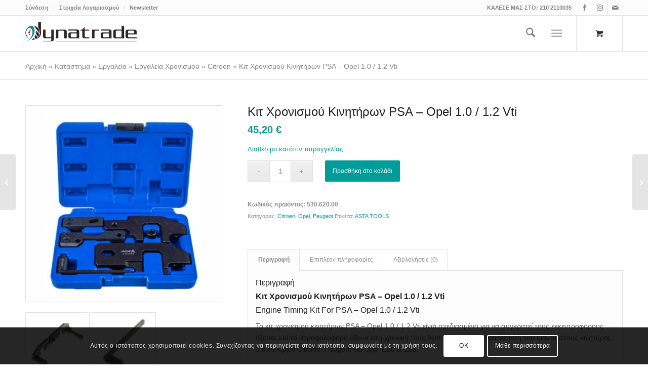

--- FILE ---
content_type: text/html; charset=UTF-8
request_url: https://dynatrade.gr/shop/kit-chronismoy-kinitiron-psa-opel-1-0-11069.html
body_size: 27662
content:
<!DOCTYPE html>
<html lang="el" prefix="og: https://ogp.me/ns#" class="html_stretched responsive av-preloader-disabled  html_header_top html_logo_left html_main_nav_header html_menu_right html_custom html_header_sticky html_header_shrinking html_header_topbar_active html_mobile_menu_tablet html_header_searchicon html_content_align_center html_header_unstick_top_disabled html_header_stretch_disabled html_burger_menu html_av-submenu-hidden html_av-submenu-display-click html_av-overlay-side html_av-overlay-side-classic html_av-submenu-noclone html_entry_id_11069 html_cart_at_menu av-cookies-consent-show-message-bar av-cookies-cookie-consent-enabled av-cookies-can-opt-out av-cookies-user-silent-accept avia-cookie-check-browser-settings av-no-preview av-default-lightbox html_burger_menu_active">
<head>
<meta charset="UTF-8" />
<!-- mobile setting -->
<meta name="viewport" content="width=device-width, initial-scale=1">
<!-- Scripts/CSS and wp_head hook -->
<script type='text/javascript'>
function avia_cookie_check_sessionStorage()
{
//	FF throws error when all cookies blocked !!
var sessionBlocked = false;
try
{
var test = sessionStorage.getItem( 'aviaCookieRefused' ) != null;
}
catch(e)
{
sessionBlocked = true;
}
var aviaCookieRefused = ! sessionBlocked ? sessionStorage.getItem( 'aviaCookieRefused' ) : null;
var html = document.getElementsByTagName('html')[0];
/**
* Set a class to avoid calls to sessionStorage
*/
if( sessionBlocked || aviaCookieRefused )
{
if( html.className.indexOf('av-cookies-session-refused') < 0 )
{
html.className += ' av-cookies-session-refused';
}
}
if( sessionBlocked || aviaCookieRefused || document.cookie.match(/aviaCookieConsent/) )
{
if( html.className.indexOf('av-cookies-user-silent-accept') >= 0 )
{
html.className = html.className.replace(/\bav-cookies-user-silent-accept\b/g, '');
}
}
}
avia_cookie_check_sessionStorage();
</script>
<style type="text/css">@font-face { font-family: 'star'; src: url('https://dynatrade.gr/wp-content/plugins/woocommerce/assets/fonts/star.eot'); src: url('https://dynatrade.gr/wp-content/plugins/woocommerce/assets/fonts/star.eot?#iefix') format('embedded-opentype'), 	  url('https://dynatrade.gr/wp-content/plugins/woocommerce/assets/fonts/star.woff') format('woff'), 	  url('https://dynatrade.gr/wp-content/plugins/woocommerce/assets/fonts/star.ttf') format('truetype'), 	  url('https://dynatrade.gr/wp-content/plugins/woocommerce/assets/fonts/star.svg#star') format('svg'); font-weight: normal; font-style: normal;  } @font-face { font-family: 'WooCommerce'; src: url('https://dynatrade.gr/wp-content/plugins/woocommerce/assets/fonts/WooCommerce.eot'); src: url('https://dynatrade.gr/wp-content/plugins/woocommerce/assets/fonts/WooCommerce.eot?#iefix') format('embedded-opentype'), 	  url('https://dynatrade.gr/wp-content/plugins/woocommerce/assets/fonts/WooCommerce.woff') format('woff'), 	  url('https://dynatrade.gr/wp-content/plugins/woocommerce/assets/fonts/WooCommerce.ttf') format('truetype'), 	  url('https://dynatrade.gr/wp-content/plugins/woocommerce/assets/fonts/WooCommerce.svg#WooCommerce') format('svg'); font-weight: normal; font-style: normal;  } </style>
<!-- Search Engine Optimization by Rank Math - https://rankmath.com/ -->
<title>Κιτ Χρονισμού Κινητήρων PSA - Opel 1.0 / 1.2 Vti | dynatrade</title>
<meta name="description" content="Το κιτ χρονισμού κινητήρων PSA - Opel 1.0 / 1.2 Vti είναι σχεδιασμένο για κινητήρες 3 κυλίνδρων Citroën, Peugeot και Opel EB0 &amp; EB2."/>
<meta name="robots" content="follow, index, max-snippet:-1, max-video-preview:-1, max-image-preview:large"/>
<link rel="canonical" href="https://dynatrade.gr/shop/kit-chronismoy-kinitiron-psa-opel-1-0-11069.html" />
<meta property="og:locale" content="el_GR" />
<meta property="og:type" content="product" />
<meta property="og:title" content="Κιτ Χρονισμού Κινητήρων PSA - Opel 1.0 / 1.2 Vti | dynatrade" />
<meta property="og:description" content="Το κιτ χρονισμού κινητήρων PSA - Opel 1.0 / 1.2 Vti είναι σχεδιασμένο για κινητήρες 3 κυλίνδρων Citroën, Peugeot και Opel EB0 &amp; EB2." />
<meta property="og:url" content="https://dynatrade.gr/shop/kit-chronismoy-kinitiron-psa-opel-1-0-11069.html" />
<meta property="og:site_name" content="dynatrade.gr" />
<meta property="og:updated_time" content="2025-10-14T20:14:27+03:00" />
<meta property="og:image" content="https://dynatrade.gr/wp-content/uploads/dynatrade.gr-kit-chronismoy-kinitiron-psa-opel-1-0-a-rcps3-1.jpg" />
<meta property="og:image:secure_url" content="https://dynatrade.gr/wp-content/uploads/dynatrade.gr-kit-chronismoy-kinitiron-psa-opel-1-0-a-rcps3-1.jpg" />
<meta property="og:image:width" content="800" />
<meta property="og:image:height" content="800" />
<meta property="og:image:alt" content="Κιτ Χρονισμού Κινητήρων PSA - Opel 1.0 / 1.2 Vti" />
<meta property="og:image:type" content="image/jpeg" />
<meta property="product:brand" content="ASTA TOOLS" />
<meta property="product:price:amount" content="45.20" />
<meta property="product:price:currency" content="EUR" />
<meta property="product:availability" content="instock" />
<meta name="twitter:card" content="summary_large_image" />
<meta name="twitter:title" content="Κιτ Χρονισμού Κινητήρων PSA - Opel 1.0 / 1.2 Vti | dynatrade" />
<meta name="twitter:description" content="Το κιτ χρονισμού κινητήρων PSA - Opel 1.0 / 1.2 Vti είναι σχεδιασμένο για κινητήρες 3 κυλίνδρων Citroën, Peugeot και Opel EB0 &amp; EB2." />
<meta name="twitter:image" content="https://dynatrade.gr/wp-content/uploads/dynatrade.gr-kit-chronismoy-kinitiron-psa-opel-1-0-a-rcps3-1.jpg" />
<meta name="twitter:label1" content="Price" />
<meta name="twitter:data1" content="45,20&nbsp;&euro;" />
<meta name="twitter:label2" content="Availability" />
<meta name="twitter:data2" content="Διαθέσιμο κατόπιν παραγγελίας" />
<script type="application/ld+json" class="rank-math-schema">{"@context":"https://schema.org","@graph":[{"@type":"Place","@id":"https://dynatrade.gr/#place","address":{"@type":"PostalAddress","streetAddress":"\u0395\u03c5\u03c4\u03b1\u03be\u03af\u03bf\u03c5 12","addressRegion":"\u0391\u03b8\u03ae\u03bd\u03b1","postalCode":"11145","addressCountry":"\u0395\u03bb\u03bb\u03ac\u03b4\u03b1"}},{"@type":"Organization","@id":"https://dynatrade.gr/#organization","name":"dynatrade.gr","url":"https://dynatrade.gr","sameAs":["https://www.facebook.com/dynatrade.gr"],"email":"info@dynatrade.gr","address":{"@type":"PostalAddress","streetAddress":"\u0395\u03c5\u03c4\u03b1\u03be\u03af\u03bf\u03c5 12","addressRegion":"\u0391\u03b8\u03ae\u03bd\u03b1","postalCode":"11145","addressCountry":"\u0395\u03bb\u03bb\u03ac\u03b4\u03b1"},"logo":{"@type":"ImageObject","@id":"https://dynatrade.gr/#logo","url":"https://dynatrade.gr/wp-content/uploads/dynatrade.gr-cropped-dynatrade.gr-dynatrade-favicon.png","contentUrl":"https://dynatrade.gr/wp-content/uploads/dynatrade.gr-cropped-dynatrade.gr-dynatrade-favicon.png","caption":"dynatrade.gr","inLanguage":"el","width":"512","height":"512"},"contactPoint":[{"@type":"ContactPoint","telephone":"+30 210 2110035","contactType":"customer support"}],"location":{"@id":"https://dynatrade.gr/#place"}},{"@type":"WebSite","@id":"https://dynatrade.gr/#website","url":"https://dynatrade.gr","name":"dynatrade.gr","publisher":{"@id":"https://dynatrade.gr/#organization"},"inLanguage":"el"},{"@type":"ImageObject","@id":"https://dynatrade.gr/wp-content/uploads/dynatrade.gr-kit-chronismoy-kinitiron-psa-opel-1-0-a-rcps3-1.jpg","url":"https://dynatrade.gr/wp-content/uploads/dynatrade.gr-kit-chronismoy-kinitiron-psa-opel-1-0-a-rcps3-1.jpg","width":"800","height":"800","caption":"\u039a\u03b9\u03c4 \u03a7\u03c1\u03bf\u03bd\u03b9\u03c3\u03bc\u03bf\u03cd \u039a\u03b9\u03bd\u03b7\u03c4\u03ae\u03c1\u03c9\u03bd PSA - Opel 1.0 / 1.2 Vti","inLanguage":"el"},{"@type":"BreadcrumbList","@id":"https://dynatrade.gr/shop/kit-chronismoy-kinitiron-psa-opel-1-0-11069.html#breadcrumb","itemListElement":[{"@type":"ListItem","position":"1","item":{"@id":"https://dynatrade.gr","name":"\u0391\u03c1\u03c7\u03b9\u03ba\u03ae"}},{"@type":"ListItem","position":"2","item":{"@id":"https://dynatrade.gr/shop","name":"\u039a\u03b1\u03c4\u03ac\u03c3\u03c4\u03b7\u03bc\u03b1"}},{"@type":"ListItem","position":"3","item":{"@id":"https://dynatrade.gr/product-category/tools","name":"\u0395\u03c1\u03b3\u03b1\u03bb\u03b5\u03af\u03b1"}},{"@type":"ListItem","position":"4","item":{"@id":"https://dynatrade.gr/product-category/tools/timing-tools","name":"\u0395\u03c1\u03b3\u03b1\u03bb\u03b5\u03af\u03b1 \u03a7\u03c1\u03bf\u03bd\u03b9\u03c3\u03bc\u03bf\u03cd"}},{"@type":"ListItem","position":"5","item":{"@id":"https://dynatrade.gr/product-category/tools/timing-tools/citroen","name":"Citroen"}},{"@type":"ListItem","position":"6","item":{"@id":"https://dynatrade.gr/shop/kit-chronismoy-kinitiron-psa-opel-1-0-11069.html","name":"\u039a\u03b9\u03c4 \u03a7\u03c1\u03bf\u03bd\u03b9\u03c3\u03bc\u03bf\u03cd \u039a\u03b9\u03bd\u03b7\u03c4\u03ae\u03c1\u03c9\u03bd PSA &#8211; Opel 1.0 / 1.2 Vti"}}]},{"@type":"ItemPage","@id":"https://dynatrade.gr/shop/kit-chronismoy-kinitiron-psa-opel-1-0-11069.html#webpage","url":"https://dynatrade.gr/shop/kit-chronismoy-kinitiron-psa-opel-1-0-11069.html","name":"\u039a\u03b9\u03c4 \u03a7\u03c1\u03bf\u03bd\u03b9\u03c3\u03bc\u03bf\u03cd \u039a\u03b9\u03bd\u03b7\u03c4\u03ae\u03c1\u03c9\u03bd PSA - Opel 1.0 / 1.2 Vti | dynatrade","datePublished":"2021-02-09T22:02:32+02:00","dateModified":"2025-10-14T20:14:27+03:00","isPartOf":{"@id":"https://dynatrade.gr/#website"},"primaryImageOfPage":{"@id":"https://dynatrade.gr/wp-content/uploads/dynatrade.gr-kit-chronismoy-kinitiron-psa-opel-1-0-a-rcps3-1.jpg"},"inLanguage":"el","breadcrumb":{"@id":"https://dynatrade.gr/shop/kit-chronismoy-kinitiron-psa-opel-1-0-11069.html#breadcrumb"}},{"@type":"Product","brand":{"@type":"Brand","name":"ASTA TOOLS"},"name":"\u039a\u03b9\u03c4 \u03a7\u03c1\u03bf\u03bd\u03b9\u03c3\u03bc\u03bf\u03cd \u039a\u03b9\u03bd\u03b7\u03c4\u03ae\u03c1\u03c9\u03bd PSA - Opel 1.0 / 1.2 Vti | dynatrade","description":"\u03a4\u03bf \u03ba\u03b9\u03c4 \u03c7\u03c1\u03bf\u03bd\u03b9\u03c3\u03bc\u03bf\u03cd \u03ba\u03b9\u03bd\u03b7\u03c4\u03ae\u03c1\u03c9\u03bd PSA - Opel 1.0 / 1.2 Vti \u03b5\u03af\u03bd\u03b1\u03b9 \u03c3\u03c7\u03b5\u03b4\u03b9\u03b1\u03c3\u03bc\u03ad\u03bd\u03bf \u03b3\u03b9\u03b1 \u03ba\u03b9\u03bd\u03b7\u03c4\u03ae\u03c1\u03b5\u03c2 3 \u03ba\u03c5\u03bb\u03af\u03bd\u03b4\u03c1\u03c9\u03bd Citro\u00ebn, Peugeot \u03ba\u03b1\u03b9 Opel EB0 &amp; EB2.","sku":"530.620.00","category":"\u0395\u03c1\u03b3\u03b1\u03bb\u03b5\u03af\u03b1 &gt; \u0395\u03c1\u03b3\u03b1\u03bb\u03b5\u03af\u03b1 \u03a7\u03c1\u03bf\u03bd\u03b9\u03c3\u03bc\u03bf\u03cd &gt; Citroen","mainEntityOfPage":{"@id":"https://dynatrade.gr/shop/kit-chronismoy-kinitiron-psa-opel-1-0-11069.html#webpage"},"weight":{"@type":"QuantitativeValue","unitCode":"KGM","value":"0.80"},"image":[{"@type":"ImageObject","url":"https://dynatrade.gr/wp-content/uploads/dynatrade.gr-kit-chronismoy-kinitiron-psa-opel-1-0-a-rcps3-1.jpg","height":"800","width":"800"},{"@type":"ImageObject","url":"https://dynatrade.gr/wp-content/uploads/dynatrade.gr-a-rcps3-1.jpg","height":"800","width":"800"},{"@type":"ImageObject","url":"https://dynatrade.gr/wp-content/uploads/dynatrade.gr-a-rcps3-2.jpg","height":"800","width":"800"}],"offers":{"@type":"Offer","price":"45.20","priceCurrency":"EUR","priceValidUntil":"2027-12-31","availability":"http://schema.org/BackOrder","itemCondition":"NewCondition","url":"https://dynatrade.gr/shop/kit-chronismoy-kinitiron-psa-opel-1-0-11069.html","seller":{"@type":"Organization","@id":"https://dynatrade.gr/","name":"dynatrade.gr","url":"https://dynatrade.gr","logo":"https://dynatrade.gr/wp-content/uploads/dynatrade.gr-cropped-dynatrade.gr-dynatrade-favicon.png"},"priceSpecification":{"price":"45.20","priceCurrency":"EUR","valueAddedTaxIncluded":"true"}},"additionalProperty":[{"@type":"PropertyValue","name":"%ce%ba%cf%89%ce%b4%ce%b9%ce%ba%ce%bf%cf%82","value":"A-RCPS3"},{"@type":"PropertyValue","name":"%cf%83%cf%85%cf%83%ce%ba%ce%b5%cf%85%ce%b1%cf%83%ce%b9%ce%b1","value":"1 \u03a3\u03b5\u03c4"},{"@type":"PropertyValue","name":"%cf%80%ce%b5%cf%81%ce%b9%ce%b5%cf%87%ce%bf%ce%bc%ce%b5%ce%bd%ce%bf","value":"2 \u03a4\u03b5\u03bc\u03ac\u03c7\u03b9\u03b1"}],"@id":"https://dynatrade.gr/shop/kit-chronismoy-kinitiron-psa-opel-1-0-11069.html#richSnippet"}]}</script>
<!-- /Rank Math WordPress SEO plugin -->
<link rel="alternate" type="application/rss+xml" title="Ροή RSS &raquo; dynatrade" href="https://dynatrade.gr/feed" />
<link rel="alternate" type="application/rss+xml" title="Ροή Σχολίων &raquo; dynatrade" href="https://dynatrade.gr/comments/feed" />
<link rel="alternate" type="application/rss+xml" title="Ροή Σχολίων dynatrade &raquo; Κιτ Χρονισμού Κινητήρων PSA &#8211; Opel 1.0 / 1.2 Vti" href="https://dynatrade.gr/shop/kit-chronismoy-kinitiron-psa-opel-1-0-11069.html/feed" />
<link rel="alternate" title="oEmbed (JSON)" type="application/json+oembed" href="https://dynatrade.gr/wp-json/oembed/1.0/embed?url=https%3A%2F%2Fdynatrade.gr%2Fshop%2Fkit-chronismoy-kinitiron-psa-opel-1-0-11069.html" />
<link rel="alternate" title="oEmbed (XML)" type="text/xml+oembed" href="https://dynatrade.gr/wp-json/oembed/1.0/embed?url=https%3A%2F%2Fdynatrade.gr%2Fshop%2Fkit-chronismoy-kinitiron-psa-opel-1-0-11069.html&#038;format=xml" />
<style id='wp-img-auto-sizes-contain-inline-css' type='text/css'>
img:is([sizes=auto i],[sizes^="auto," i]){contain-intrinsic-size:3000px 1500px}
/*# sourceURL=wp-img-auto-sizes-contain-inline-css */
</style>
<style id='wp-block-library-inline-css' type='text/css'>
:root{--wp-block-synced-color:#7a00df;--wp-block-synced-color--rgb:122,0,223;--wp-bound-block-color:var(--wp-block-synced-color);--wp-editor-canvas-background:#ddd;--wp-admin-theme-color:#007cba;--wp-admin-theme-color--rgb:0,124,186;--wp-admin-theme-color-darker-10:#006ba1;--wp-admin-theme-color-darker-10--rgb:0,107,160.5;--wp-admin-theme-color-darker-20:#005a87;--wp-admin-theme-color-darker-20--rgb:0,90,135;--wp-admin-border-width-focus:2px}@media (min-resolution:192dpi){:root{--wp-admin-border-width-focus:1.5px}}.wp-element-button{cursor:pointer}:root .has-very-light-gray-background-color{background-color:#eee}:root .has-very-dark-gray-background-color{background-color:#313131}:root .has-very-light-gray-color{color:#eee}:root .has-very-dark-gray-color{color:#313131}:root .has-vivid-green-cyan-to-vivid-cyan-blue-gradient-background{background:linear-gradient(135deg,#00d084,#0693e3)}:root .has-purple-crush-gradient-background{background:linear-gradient(135deg,#34e2e4,#4721fb 50%,#ab1dfe)}:root .has-hazy-dawn-gradient-background{background:linear-gradient(135deg,#faaca8,#dad0ec)}:root .has-subdued-olive-gradient-background{background:linear-gradient(135deg,#fafae1,#67a671)}:root .has-atomic-cream-gradient-background{background:linear-gradient(135deg,#fdd79a,#004a59)}:root .has-nightshade-gradient-background{background:linear-gradient(135deg,#330968,#31cdcf)}:root .has-midnight-gradient-background{background:linear-gradient(135deg,#020381,#2874fc)}:root{--wp--preset--font-size--normal:16px;--wp--preset--font-size--huge:42px}.has-regular-font-size{font-size:1em}.has-larger-font-size{font-size:2.625em}.has-normal-font-size{font-size:var(--wp--preset--font-size--normal)}.has-huge-font-size{font-size:var(--wp--preset--font-size--huge)}.has-text-align-center{text-align:center}.has-text-align-left{text-align:left}.has-text-align-right{text-align:right}.has-fit-text{white-space:nowrap!important}#end-resizable-editor-section{display:none}.aligncenter{clear:both}.items-justified-left{justify-content:flex-start}.items-justified-center{justify-content:center}.items-justified-right{justify-content:flex-end}.items-justified-space-between{justify-content:space-between}.screen-reader-text{border:0;clip-path:inset(50%);height:1px;margin:-1px;overflow:hidden;padding:0;position:absolute;width:1px;word-wrap:normal!important}.screen-reader-text:focus{background-color:#ddd;clip-path:none;color:#444;display:block;font-size:1em;height:auto;left:5px;line-height:normal;padding:15px 23px 14px;text-decoration:none;top:5px;width:auto;z-index:100000}html :where(.has-border-color){border-style:solid}html :where([style*=border-top-color]){border-top-style:solid}html :where([style*=border-right-color]){border-right-style:solid}html :where([style*=border-bottom-color]){border-bottom-style:solid}html :where([style*=border-left-color]){border-left-style:solid}html :where([style*=border-width]){border-style:solid}html :where([style*=border-top-width]){border-top-style:solid}html :where([style*=border-right-width]){border-right-style:solid}html :where([style*=border-bottom-width]){border-bottom-style:solid}html :where([style*=border-left-width]){border-left-style:solid}html :where(img[class*=wp-image-]){height:auto;max-width:100%}:where(figure){margin:0 0 1em}html :where(.is-position-sticky){--wp-admin--admin-bar--position-offset:var(--wp-admin--admin-bar--height,0px)}@media screen and (max-width:600px){html :where(.is-position-sticky){--wp-admin--admin-bar--position-offset:0px}}
/*# sourceURL=wp-block-library-inline-css */
</style><!-- <link rel='stylesheet' id='wc-blocks-style-css' href='https://dynatrade.gr/wp-content/plugins/woocommerce/assets/client/blocks/wc-blocks.css?ver=wc-10.4.3' type='text/css' media='all' /> -->
<link rel="stylesheet" type="text/css" href="//dynatrade.gr/wp-content/cache/wpfc-minified/by4cg1x/djhie.css" media="all"/>
<style id='global-styles-inline-css' type='text/css'>
:root{--wp--preset--aspect-ratio--square: 1;--wp--preset--aspect-ratio--4-3: 4/3;--wp--preset--aspect-ratio--3-4: 3/4;--wp--preset--aspect-ratio--3-2: 3/2;--wp--preset--aspect-ratio--2-3: 2/3;--wp--preset--aspect-ratio--16-9: 16/9;--wp--preset--aspect-ratio--9-16: 9/16;--wp--preset--color--black: #000000;--wp--preset--color--cyan-bluish-gray: #abb8c3;--wp--preset--color--white: #ffffff;--wp--preset--color--pale-pink: #f78da7;--wp--preset--color--vivid-red: #cf2e2e;--wp--preset--color--luminous-vivid-orange: #ff6900;--wp--preset--color--luminous-vivid-amber: #fcb900;--wp--preset--color--light-green-cyan: #7bdcb5;--wp--preset--color--vivid-green-cyan: #00d084;--wp--preset--color--pale-cyan-blue: #8ed1fc;--wp--preset--color--vivid-cyan-blue: #0693e3;--wp--preset--color--vivid-purple: #9b51e0;--wp--preset--color--metallic-red: #b02b2c;--wp--preset--color--maximum-yellow-red: #edae44;--wp--preset--color--yellow-sun: #eeee22;--wp--preset--color--palm-leaf: #83a846;--wp--preset--color--aero: #7bb0e7;--wp--preset--color--old-lavender: #745f7e;--wp--preset--color--steel-teal: #5f8789;--wp--preset--color--raspberry-pink: #d65799;--wp--preset--color--medium-turquoise: #4ecac2;--wp--preset--gradient--vivid-cyan-blue-to-vivid-purple: linear-gradient(135deg,rgb(6,147,227) 0%,rgb(155,81,224) 100%);--wp--preset--gradient--light-green-cyan-to-vivid-green-cyan: linear-gradient(135deg,rgb(122,220,180) 0%,rgb(0,208,130) 100%);--wp--preset--gradient--luminous-vivid-amber-to-luminous-vivid-orange: linear-gradient(135deg,rgb(252,185,0) 0%,rgb(255,105,0) 100%);--wp--preset--gradient--luminous-vivid-orange-to-vivid-red: linear-gradient(135deg,rgb(255,105,0) 0%,rgb(207,46,46) 100%);--wp--preset--gradient--very-light-gray-to-cyan-bluish-gray: linear-gradient(135deg,rgb(238,238,238) 0%,rgb(169,184,195) 100%);--wp--preset--gradient--cool-to-warm-spectrum: linear-gradient(135deg,rgb(74,234,220) 0%,rgb(151,120,209) 20%,rgb(207,42,186) 40%,rgb(238,44,130) 60%,rgb(251,105,98) 80%,rgb(254,248,76) 100%);--wp--preset--gradient--blush-light-purple: linear-gradient(135deg,rgb(255,206,236) 0%,rgb(152,150,240) 100%);--wp--preset--gradient--blush-bordeaux: linear-gradient(135deg,rgb(254,205,165) 0%,rgb(254,45,45) 50%,rgb(107,0,62) 100%);--wp--preset--gradient--luminous-dusk: linear-gradient(135deg,rgb(255,203,112) 0%,rgb(199,81,192) 50%,rgb(65,88,208) 100%);--wp--preset--gradient--pale-ocean: linear-gradient(135deg,rgb(255,245,203) 0%,rgb(182,227,212) 50%,rgb(51,167,181) 100%);--wp--preset--gradient--electric-grass: linear-gradient(135deg,rgb(202,248,128) 0%,rgb(113,206,126) 100%);--wp--preset--gradient--midnight: linear-gradient(135deg,rgb(2,3,129) 0%,rgb(40,116,252) 100%);--wp--preset--font-size--small: 1rem;--wp--preset--font-size--medium: 1.125rem;--wp--preset--font-size--large: 1.75rem;--wp--preset--font-size--x-large: clamp(1.75rem, 3vw, 2.25rem);--wp--preset--spacing--20: 0.44rem;--wp--preset--spacing--30: 0.67rem;--wp--preset--spacing--40: 1rem;--wp--preset--spacing--50: 1.5rem;--wp--preset--spacing--60: 2.25rem;--wp--preset--spacing--70: 3.38rem;--wp--preset--spacing--80: 5.06rem;--wp--preset--shadow--natural: 6px 6px 9px rgba(0, 0, 0, 0.2);--wp--preset--shadow--deep: 12px 12px 50px rgba(0, 0, 0, 0.4);--wp--preset--shadow--sharp: 6px 6px 0px rgba(0, 0, 0, 0.2);--wp--preset--shadow--outlined: 6px 6px 0px -3px rgb(255, 255, 255), 6px 6px rgb(0, 0, 0);--wp--preset--shadow--crisp: 6px 6px 0px rgb(0, 0, 0);}:root { --wp--style--global--content-size: 800px;--wp--style--global--wide-size: 1130px; }:where(body) { margin: 0; }.wp-site-blocks > .alignleft { float: left; margin-right: 2em; }.wp-site-blocks > .alignright { float: right; margin-left: 2em; }.wp-site-blocks > .aligncenter { justify-content: center; margin-left: auto; margin-right: auto; }:where(.is-layout-flex){gap: 0.5em;}:where(.is-layout-grid){gap: 0.5em;}.is-layout-flow > .alignleft{float: left;margin-inline-start: 0;margin-inline-end: 2em;}.is-layout-flow > .alignright{float: right;margin-inline-start: 2em;margin-inline-end: 0;}.is-layout-flow > .aligncenter{margin-left: auto !important;margin-right: auto !important;}.is-layout-constrained > .alignleft{float: left;margin-inline-start: 0;margin-inline-end: 2em;}.is-layout-constrained > .alignright{float: right;margin-inline-start: 2em;margin-inline-end: 0;}.is-layout-constrained > .aligncenter{margin-left: auto !important;margin-right: auto !important;}.is-layout-constrained > :where(:not(.alignleft):not(.alignright):not(.alignfull)){max-width: var(--wp--style--global--content-size);margin-left: auto !important;margin-right: auto !important;}.is-layout-constrained > .alignwide{max-width: var(--wp--style--global--wide-size);}body .is-layout-flex{display: flex;}.is-layout-flex{flex-wrap: wrap;align-items: center;}.is-layout-flex > :is(*, div){margin: 0;}body .is-layout-grid{display: grid;}.is-layout-grid > :is(*, div){margin: 0;}body{padding-top: 0px;padding-right: 0px;padding-bottom: 0px;padding-left: 0px;}a:where(:not(.wp-element-button)){text-decoration: underline;}:root :where(.wp-element-button, .wp-block-button__link){background-color: #32373c;border-width: 0;color: #fff;font-family: inherit;font-size: inherit;font-style: inherit;font-weight: inherit;letter-spacing: inherit;line-height: inherit;padding-top: calc(0.667em + 2px);padding-right: calc(1.333em + 2px);padding-bottom: calc(0.667em + 2px);padding-left: calc(1.333em + 2px);text-decoration: none;text-transform: inherit;}.has-black-color{color: var(--wp--preset--color--black) !important;}.has-cyan-bluish-gray-color{color: var(--wp--preset--color--cyan-bluish-gray) !important;}.has-white-color{color: var(--wp--preset--color--white) !important;}.has-pale-pink-color{color: var(--wp--preset--color--pale-pink) !important;}.has-vivid-red-color{color: var(--wp--preset--color--vivid-red) !important;}.has-luminous-vivid-orange-color{color: var(--wp--preset--color--luminous-vivid-orange) !important;}.has-luminous-vivid-amber-color{color: var(--wp--preset--color--luminous-vivid-amber) !important;}.has-light-green-cyan-color{color: var(--wp--preset--color--light-green-cyan) !important;}.has-vivid-green-cyan-color{color: var(--wp--preset--color--vivid-green-cyan) !important;}.has-pale-cyan-blue-color{color: var(--wp--preset--color--pale-cyan-blue) !important;}.has-vivid-cyan-blue-color{color: var(--wp--preset--color--vivid-cyan-blue) !important;}.has-vivid-purple-color{color: var(--wp--preset--color--vivid-purple) !important;}.has-metallic-red-color{color: var(--wp--preset--color--metallic-red) !important;}.has-maximum-yellow-red-color{color: var(--wp--preset--color--maximum-yellow-red) !important;}.has-yellow-sun-color{color: var(--wp--preset--color--yellow-sun) !important;}.has-palm-leaf-color{color: var(--wp--preset--color--palm-leaf) !important;}.has-aero-color{color: var(--wp--preset--color--aero) !important;}.has-old-lavender-color{color: var(--wp--preset--color--old-lavender) !important;}.has-steel-teal-color{color: var(--wp--preset--color--steel-teal) !important;}.has-raspberry-pink-color{color: var(--wp--preset--color--raspberry-pink) !important;}.has-medium-turquoise-color{color: var(--wp--preset--color--medium-turquoise) !important;}.has-black-background-color{background-color: var(--wp--preset--color--black) !important;}.has-cyan-bluish-gray-background-color{background-color: var(--wp--preset--color--cyan-bluish-gray) !important;}.has-white-background-color{background-color: var(--wp--preset--color--white) !important;}.has-pale-pink-background-color{background-color: var(--wp--preset--color--pale-pink) !important;}.has-vivid-red-background-color{background-color: var(--wp--preset--color--vivid-red) !important;}.has-luminous-vivid-orange-background-color{background-color: var(--wp--preset--color--luminous-vivid-orange) !important;}.has-luminous-vivid-amber-background-color{background-color: var(--wp--preset--color--luminous-vivid-amber) !important;}.has-light-green-cyan-background-color{background-color: var(--wp--preset--color--light-green-cyan) !important;}.has-vivid-green-cyan-background-color{background-color: var(--wp--preset--color--vivid-green-cyan) !important;}.has-pale-cyan-blue-background-color{background-color: var(--wp--preset--color--pale-cyan-blue) !important;}.has-vivid-cyan-blue-background-color{background-color: var(--wp--preset--color--vivid-cyan-blue) !important;}.has-vivid-purple-background-color{background-color: var(--wp--preset--color--vivid-purple) !important;}.has-metallic-red-background-color{background-color: var(--wp--preset--color--metallic-red) !important;}.has-maximum-yellow-red-background-color{background-color: var(--wp--preset--color--maximum-yellow-red) !important;}.has-yellow-sun-background-color{background-color: var(--wp--preset--color--yellow-sun) !important;}.has-palm-leaf-background-color{background-color: var(--wp--preset--color--palm-leaf) !important;}.has-aero-background-color{background-color: var(--wp--preset--color--aero) !important;}.has-old-lavender-background-color{background-color: var(--wp--preset--color--old-lavender) !important;}.has-steel-teal-background-color{background-color: var(--wp--preset--color--steel-teal) !important;}.has-raspberry-pink-background-color{background-color: var(--wp--preset--color--raspberry-pink) !important;}.has-medium-turquoise-background-color{background-color: var(--wp--preset--color--medium-turquoise) !important;}.has-black-border-color{border-color: var(--wp--preset--color--black) !important;}.has-cyan-bluish-gray-border-color{border-color: var(--wp--preset--color--cyan-bluish-gray) !important;}.has-white-border-color{border-color: var(--wp--preset--color--white) !important;}.has-pale-pink-border-color{border-color: var(--wp--preset--color--pale-pink) !important;}.has-vivid-red-border-color{border-color: var(--wp--preset--color--vivid-red) !important;}.has-luminous-vivid-orange-border-color{border-color: var(--wp--preset--color--luminous-vivid-orange) !important;}.has-luminous-vivid-amber-border-color{border-color: var(--wp--preset--color--luminous-vivid-amber) !important;}.has-light-green-cyan-border-color{border-color: var(--wp--preset--color--light-green-cyan) !important;}.has-vivid-green-cyan-border-color{border-color: var(--wp--preset--color--vivid-green-cyan) !important;}.has-pale-cyan-blue-border-color{border-color: var(--wp--preset--color--pale-cyan-blue) !important;}.has-vivid-cyan-blue-border-color{border-color: var(--wp--preset--color--vivid-cyan-blue) !important;}.has-vivid-purple-border-color{border-color: var(--wp--preset--color--vivid-purple) !important;}.has-metallic-red-border-color{border-color: var(--wp--preset--color--metallic-red) !important;}.has-maximum-yellow-red-border-color{border-color: var(--wp--preset--color--maximum-yellow-red) !important;}.has-yellow-sun-border-color{border-color: var(--wp--preset--color--yellow-sun) !important;}.has-palm-leaf-border-color{border-color: var(--wp--preset--color--palm-leaf) !important;}.has-aero-border-color{border-color: var(--wp--preset--color--aero) !important;}.has-old-lavender-border-color{border-color: var(--wp--preset--color--old-lavender) !important;}.has-steel-teal-border-color{border-color: var(--wp--preset--color--steel-teal) !important;}.has-raspberry-pink-border-color{border-color: var(--wp--preset--color--raspberry-pink) !important;}.has-medium-turquoise-border-color{border-color: var(--wp--preset--color--medium-turquoise) !important;}.has-vivid-cyan-blue-to-vivid-purple-gradient-background{background: var(--wp--preset--gradient--vivid-cyan-blue-to-vivid-purple) !important;}.has-light-green-cyan-to-vivid-green-cyan-gradient-background{background: var(--wp--preset--gradient--light-green-cyan-to-vivid-green-cyan) !important;}.has-luminous-vivid-amber-to-luminous-vivid-orange-gradient-background{background: var(--wp--preset--gradient--luminous-vivid-amber-to-luminous-vivid-orange) !important;}.has-luminous-vivid-orange-to-vivid-red-gradient-background{background: var(--wp--preset--gradient--luminous-vivid-orange-to-vivid-red) !important;}.has-very-light-gray-to-cyan-bluish-gray-gradient-background{background: var(--wp--preset--gradient--very-light-gray-to-cyan-bluish-gray) !important;}.has-cool-to-warm-spectrum-gradient-background{background: var(--wp--preset--gradient--cool-to-warm-spectrum) !important;}.has-blush-light-purple-gradient-background{background: var(--wp--preset--gradient--blush-light-purple) !important;}.has-blush-bordeaux-gradient-background{background: var(--wp--preset--gradient--blush-bordeaux) !important;}.has-luminous-dusk-gradient-background{background: var(--wp--preset--gradient--luminous-dusk) !important;}.has-pale-ocean-gradient-background{background: var(--wp--preset--gradient--pale-ocean) !important;}.has-electric-grass-gradient-background{background: var(--wp--preset--gradient--electric-grass) !important;}.has-midnight-gradient-background{background: var(--wp--preset--gradient--midnight) !important;}.has-small-font-size{font-size: var(--wp--preset--font-size--small) !important;}.has-medium-font-size{font-size: var(--wp--preset--font-size--medium) !important;}.has-large-font-size{font-size: var(--wp--preset--font-size--large) !important;}.has-x-large-font-size{font-size: var(--wp--preset--font-size--x-large) !important;}
/*# sourceURL=global-styles-inline-css */
</style>
<style id='woocommerce-inline-inline-css' type='text/css'>
.woocommerce form .form-row .required { visibility: visible; }
/*# sourceURL=woocommerce-inline-inline-css */
</style>
<!-- <link rel='stylesheet' id='avia-merged-styles-css' href='https://dynatrade.gr/wp-content/uploads/dynamic_avia/avia-merged-styles-7077f4cf4901487b0c99619ed7b98b07---696779ef6eab6.css' type='text/css' media='all' /> -->
<link rel="stylesheet" type="text/css" href="//dynatrade.gr/wp-content/cache/wpfc-minified/35jfh05/djhie.css" media="all"/>
<script src='//dynatrade.gr/wp-content/cache/wpfc-minified/jp62k43o/djhie.js' type="text/javascript"></script>
<!-- <script type="text/javascript" src="https://dynatrade.gr/wp-includes/js/jquery/jquery.min.js?ver=3.7.1" id="jquery-core-js"></script> -->
<!-- <script type="text/javascript" src="https://dynatrade.gr/wp-content/plugins/woocommerce/assets/js/js-cookie/js.cookie.min.js?ver=2.1.4-wc.10.4.3" id="wc-js-cookie-js" defer="defer" data-wp-strategy="defer"></script> -->
<script type="text/javascript" id="wc-cart-fragments-js-extra">
/* <![CDATA[ */
var wc_cart_fragments_params = {"ajax_url":"/wp-admin/admin-ajax.php","wc_ajax_url":"/?wc-ajax=%%endpoint%%","cart_hash_key":"wc_cart_hash_01db8c3060cfaed8ae1366a15e615986","fragment_name":"wc_fragments_01db8c3060cfaed8ae1366a15e615986","request_timeout":"5000"};
//# sourceURL=wc-cart-fragments-js-extra
/* ]]> */
</script>
<script src='//dynatrade.gr/wp-content/cache/wpfc-minified/qvde1594/djhie.js' type="text/javascript"></script>
<!-- <script type="text/javascript" src="https://dynatrade.gr/wp-content/plugins/woocommerce/assets/js/frontend/cart-fragments.min.js?ver=10.4.3" id="wc-cart-fragments-js" defer="defer" data-wp-strategy="defer"></script> -->
<!-- <script type="text/javascript" src="https://dynatrade.gr/wp-content/plugins/woocommerce/assets/js/jquery-blockui/jquery.blockUI.min.js?ver=2.7.0-wc.10.4.3" id="wc-jquery-blockui-js" defer="defer" data-wp-strategy="defer"></script> -->
<script type="text/javascript" id="wc-add-to-cart-js-extra">
/* <![CDATA[ */
var wc_add_to_cart_params = {"ajax_url":"/wp-admin/admin-ajax.php","wc_ajax_url":"/?wc-ajax=%%endpoint%%","i18n_view_cart":"\u039a\u03b1\u03bb\u03ac\u03b8\u03b9","cart_url":"https://dynatrade.gr/cart","is_cart":"","cart_redirect_after_add":"no"};
//# sourceURL=wc-add-to-cart-js-extra
/* ]]> */
</script>
<script src='//dynatrade.gr/wp-content/cache/wpfc-minified/337eo0ax/djhie.js' type="text/javascript"></script>
<!-- <script type="text/javascript" src="https://dynatrade.gr/wp-content/plugins/woocommerce/assets/js/frontend/add-to-cart.min.js?ver=10.4.3" id="wc-add-to-cart-js" defer="defer" data-wp-strategy="defer"></script> -->
<script type="text/javascript" id="wc-single-product-js-extra">
/* <![CDATA[ */
var wc_single_product_params = {"i18n_required_rating_text":"\u03a0\u03b1\u03c1\u03b1\u03ba\u03b1\u03bb\u03bf\u03cd\u03bc\u03b5, \u03b5\u03c0\u03b9\u03bb\u03ad\u03be\u03c4\u03b5 \u03bc\u03af\u03b1 \u03b2\u03b1\u03b8\u03bc\u03bf\u03bb\u03bf\u03b3\u03af\u03b1","i18n_rating_options":["1 \u03b1\u03c0\u03cc 5 \u03b1\u03c3\u03c4\u03ad\u03c1\u03b9\u03b1","2 \u03b1\u03c0\u03cc 5 \u03b1\u03c3\u03c4\u03ad\u03c1\u03b9\u03b1","3 \u03b1\u03c0\u03cc 5 \u03b1\u03c3\u03c4\u03ad\u03c1\u03b9\u03b1","4 \u03b1\u03c0\u03cc 5 \u03b1\u03c3\u03c4\u03ad\u03c1\u03b9\u03b1","5 \u03b1\u03c0\u03cc 5 \u03b1\u03c3\u03c4\u03ad\u03c1\u03b9\u03b1"],"i18n_product_gallery_trigger_text":"View full-screen image gallery","review_rating_required":"yes","flexslider":{"rtl":false,"animation":"slide","smoothHeight":true,"directionNav":false,"controlNav":"thumbnails","slideshow":false,"animationSpeed":500,"animationLoop":false,"allowOneSlide":false},"zoom_enabled":"","zoom_options":[],"photoswipe_enabled":"","photoswipe_options":{"shareEl":false,"closeOnScroll":false,"history":false,"hideAnimationDuration":0,"showAnimationDuration":0},"flexslider_enabled":""};
//# sourceURL=wc-single-product-js-extra
/* ]]> */
</script>
<script src='//dynatrade.gr/wp-content/cache/wpfc-minified/eun60201/djhie.js' type="text/javascript"></script>
<!-- <script type="text/javascript" src="https://dynatrade.gr/wp-content/plugins/woocommerce/assets/js/frontend/single-product.min.js?ver=10.4.3" id="wc-single-product-js" defer="defer" data-wp-strategy="defer"></script> -->
<script type="text/javascript" id="woocommerce-js-extra">
/* <![CDATA[ */
var woocommerce_params = {"ajax_url":"/wp-admin/admin-ajax.php","wc_ajax_url":"/?wc-ajax=%%endpoint%%","i18n_password_show":"\u0395\u03bc\u03c6\u03ac\u03bd\u03b9\u03c3\u03b7 \u03c3\u03c5\u03bd\u03b8\u03b7\u03bc\u03b1\u03c4\u03b9\u03ba\u03bf\u03cd","i18n_password_hide":"\u0391\u03c0\u03cc\u03ba\u03c1\u03c5\u03c8\u03b7 \u03c3\u03c5\u03bd\u03b8\u03b7\u03bc\u03b1\u03c4\u03b9\u03ba\u03bf\u03cd"};
//# sourceURL=woocommerce-js-extra
/* ]]> */
</script>
<script src='//dynatrade.gr/wp-content/cache/wpfc-minified/13ebsgw9/djhie.js' type="text/javascript"></script>
<!-- <script type="text/javascript" src="https://dynatrade.gr/wp-content/plugins/woocommerce/assets/js/frontend/woocommerce.min.js?ver=10.4.3" id="woocommerce-js" defer="defer" data-wp-strategy="defer"></script> -->
<!-- <script type="text/javascript" src="https://dynatrade.gr/wp-content/uploads/dynamic_avia/avia-head-scripts-df7886ac2fb9574a410d05285be45af0---696779ef7bdb2.js" id="avia-head-scripts-js"></script> -->
<link rel="https://api.w.org/" href="https://dynatrade.gr/wp-json/" /><link rel="alternate" title="JSON" type="application/json" href="https://dynatrade.gr/wp-json/wp/v2/product/11069" /><link rel="EditURI" type="application/rsd+xml" title="RSD" href="https://dynatrade.gr/xmlrpc.php?rsd" />
<meta name="generator" content="WordPress 6.9" />
<link rel='shortlink' href='https://dynatrade.gr/?p=11069' />
<!-- Google site verification - Google for WooCommerce -->
<meta name="google-site-verification" content="94y8MhT6gauaTYqH1-WyIwkIAjEhq8wKoHpeKKtrIFI" />
<link rel="icon" href="https://dynatrade.gr/wp-content/uploads/dynatrade.gr-dynatrade-favicon.png" type="image/png">
<!--[if lt IE 9]><script src="https://dynatrade.gr/wp-content/themes/enfold/js/html5shiv.js"></script><![endif]--><link rel="profile" href="https://gmpg.org/xfn/11" />
<link rel="alternate" type="application/rss+xml" title="dynatrade RSS2 Feed" href="https://dynatrade.gr/feed" />
<link rel="pingback" href="https://dynatrade.gr/xmlrpc.php" />
<style type='text/css' media='screen'>
#top #header_main > .container, #top #header_main > .container .main_menu  .av-main-nav > li > a, #top #header_main #menu-item-shop .cart_dropdown_link{ height:70px; line-height: 70px; }
.html_top_nav_header .av-logo-container{ height:70px;  }
.html_header_top.html_header_sticky #top #wrap_all #main{ padding-top:100px; } 
</style>
<noscript><style>.woocommerce-product-gallery{ opacity: 1 !important; }</style></noscript>
<script type="text/javascript" id="google_gtagjs" src="https://www.googletagmanager.com/gtag/js?id=G-HYTG2VYD03" async="async"></script>
<script type="text/javascript" id="google_gtagjs-inline">
/* <![CDATA[ */
window.dataLayer = window.dataLayer || [];function gtag(){dataLayer.push(arguments);}gtag('js', new Date());gtag('config', 'G-HYTG2VYD03', {} );
/* ]]> */
</script>
<!-- To speed up the rendering and to display the site as fast as possible to the user we include some styles and scripts for above the fold content inline -->
<script type="text/javascript">'use strict';var avia_is_mobile=!1;if(/Android|webOS|iPhone|iPad|iPod|BlackBerry|IEMobile|Opera Mini/i.test(navigator.userAgent)&&'ontouchstart' in document.documentElement){avia_is_mobile=!0;document.documentElement.className+=' avia_mobile '}
else{document.documentElement.className+=' avia_desktop '};document.documentElement.className+=' js_active ';(function(){var e=['-webkit-','-moz-','-ms-',''],n='',o=!1,a=!1;for(var t in e){if(e[t]+'transform' in document.documentElement.style){o=!0;n=e[t]+'transform'};if(e[t]+'perspective' in document.documentElement.style){a=!0}};if(o){document.documentElement.className+=' avia_transform '};if(a){document.documentElement.className+=' avia_transform3d '};if(typeof document.getElementsByClassName=='function'&&typeof document.documentElement.getBoundingClientRect=='function'&&avia_is_mobile==!1){if(n&&window.innerHeight>0){setTimeout(function(){var e=0,o={},a=0,t=document.getElementsByClassName('av-parallax'),i=window.pageYOffset||document.documentElement.scrollTop;for(e=0;e<t.length;e++){t[e].style.top='0px';o=t[e].getBoundingClientRect();a=Math.ceil((window.innerHeight+i-o.top)*0.3);t[e].style[n]='translate(0px, '+a+'px)';t[e].style.top='auto';t[e].className+=' enabled-parallax '}},50)}}})();</script><link rel="icon" href="https://dynatrade.gr/wp-content/uploads/dynatrade.gr-cropped-dynatrade.gr-dynatrade-favicon-32x32.png" sizes="32x32" />
<link rel="icon" href="https://dynatrade.gr/wp-content/uploads/dynatrade.gr-cropped-dynatrade.gr-dynatrade-favicon-192x192.png" sizes="192x192" />
<link rel="apple-touch-icon" href="https://dynatrade.gr/wp-content/uploads/dynatrade.gr-cropped-dynatrade.gr-dynatrade-favicon-180x180.png" />
<meta name="msapplication-TileImage" content="https://dynatrade.gr/wp-content/uploads/dynatrade.gr-cropped-dynatrade.gr-dynatrade-favicon-270x270.png" />
<style type="text/css">
@font-face {font-family: 'entypo-fontello-enfold'; font-weight: normal; font-style: normal; font-display: auto;
src: url('https://dynatrade.gr/wp-content/themes/enfold/config-templatebuilder/avia-template-builder/assets/fonts/entypo-fontello-enfold/entypo-fontello-enfold.woff2') format('woff2'),
url('https://dynatrade.gr/wp-content/themes/enfold/config-templatebuilder/avia-template-builder/assets/fonts/entypo-fontello-enfold/entypo-fontello-enfold.woff') format('woff'),
url('https://dynatrade.gr/wp-content/themes/enfold/config-templatebuilder/avia-template-builder/assets/fonts/entypo-fontello-enfold/entypo-fontello-enfold.ttf') format('truetype'),
url('https://dynatrade.gr/wp-content/themes/enfold/config-templatebuilder/avia-template-builder/assets/fonts/entypo-fontello-enfold/entypo-fontello-enfold.svg#entypo-fontello-enfold') format('svg'),
url('https://dynatrade.gr/wp-content/themes/enfold/config-templatebuilder/avia-template-builder/assets/fonts/entypo-fontello-enfold/entypo-fontello-enfold.eot'),
url('https://dynatrade.gr/wp-content/themes/enfold/config-templatebuilder/avia-template-builder/assets/fonts/entypo-fontello-enfold/entypo-fontello-enfold.eot?#iefix') format('embedded-opentype');
}
#top .avia-font-entypo-fontello-enfold, body .avia-font-entypo-fontello-enfold, html body [data-av_iconfont='entypo-fontello-enfold']:before{ font-family: 'entypo-fontello-enfold'; }
@font-face {font-family: 'entypo-fontello'; font-weight: normal; font-style: normal; font-display: auto;
src: url('https://dynatrade.gr/wp-content/themes/enfold/config-templatebuilder/avia-template-builder/assets/fonts/entypo-fontello/entypo-fontello.woff2') format('woff2'),
url('https://dynatrade.gr/wp-content/themes/enfold/config-templatebuilder/avia-template-builder/assets/fonts/entypo-fontello/entypo-fontello.woff') format('woff'),
url('https://dynatrade.gr/wp-content/themes/enfold/config-templatebuilder/avia-template-builder/assets/fonts/entypo-fontello/entypo-fontello.ttf') format('truetype'),
url('https://dynatrade.gr/wp-content/themes/enfold/config-templatebuilder/avia-template-builder/assets/fonts/entypo-fontello/entypo-fontello.svg#entypo-fontello') format('svg'),
url('https://dynatrade.gr/wp-content/themes/enfold/config-templatebuilder/avia-template-builder/assets/fonts/entypo-fontello/entypo-fontello.eot'),
url('https://dynatrade.gr/wp-content/themes/enfold/config-templatebuilder/avia-template-builder/assets/fonts/entypo-fontello/entypo-fontello.eot?#iefix') format('embedded-opentype');
}
#top .avia-font-entypo-fontello, body .avia-font-entypo-fontello, html body [data-av_iconfont='entypo-fontello']:before{ font-family: 'entypo-fontello'; }
</style>
<!--
Debugging Info for Theme support: 
Theme: Enfold
Version: 7.1.3
Installed: enfold
AviaFramework Version: 5.6
AviaBuilder Version: 6.0
aviaElementManager Version: 1.0.1
- - - - - - - - - - -
ChildTheme: Enfold Child
ChildTheme Version: 1.0
ChildTheme Installed: enfold
- - - - - - - - - - -
ML:384-PU:50-PLA:14
WP:6.9
Compress: CSS:all theme files - JS:all theme files
Updates: enabled - token has changed and not verified
PLAu:13
-->
</head>
<body id="top" class="wp-singular product-template-default single single-product postid-11069 wp-custom-logo wp-theme-enfold wp-child-theme-enfold-child stretched rtl_columns av-curtain-numeric arial-websave arial  theme-enfold woocommerce woocommerce-page woocommerce-no-js post-type-product product_type-simple product_cat-citroen product_cat-opel product_cat-peugeot product_tag-asta-tools avia-responsive-images-support avia-woocommerce-30">
<div id='wrap_all'>
<header id='header' class='all_colors header_color light_bg_color  av_header_top av_logo_left av_main_nav_header av_menu_right av_custom av_header_sticky av_header_shrinking av_header_stretch_disabled av_mobile_menu_tablet av_header_searchicon av_header_unstick_top_disabled av_bottom_nav_disabled  av_header_border_disabled' aria-label="Header" data-av_shrink_factor='50'>
<div id='header_meta' class='container_wrap container_wrap_meta  av_icon_active_right av_extra_header_active av_secondary_left av_phone_active_right av_entry_id_11069'>
<div class='container'>
<ul class='noLightbox social_bookmarks icon_count_3'><li class='social_bookmarks_facebook av-social-link-facebook social_icon_1 avia_social_iconfont'><a  target="_blank" aria-label="Link to Facebook" href='https://www.facebook.com/dynatrade.gr' data-av_icon='' data-av_iconfont='entypo-fontello' title="Link to Facebook" desc="Link to Facebook" title='Link to Facebook'><span class='avia_hidden_link_text'>Link to Facebook</span></a></li><li class='social_bookmarks_instagram av-social-link-instagram social_icon_2 avia_social_iconfont'><a  target="_blank" aria-label="Link to Instagram" href='https://www.instagram.com/dynatrade_tools.n.more/' data-av_icon='' data-av_iconfont='entypo-fontello' title="Link to Instagram" desc="Link to Instagram" title='Link to Instagram'><span class='avia_hidden_link_text'>Link to Instagram</span></a></li><li class='social_bookmarks_mail av-social-link-mail social_icon_3 avia_social_iconfont'><a  aria-label="Link to Mail" href='/?p=739' data-av_icon='' data-av_iconfont='entypo-fontello' title="Link to Mail" desc="Link to Mail" title='Link to Mail'><span class='avia_hidden_link_text'>Link to Mail</span></a></li></ul><nav class='sub_menu' ><ul role="menu" class="menu" id="avia2-menu"><li role="menuitem" id="menu-item-8641" class="menu-item menu-item-type-post_type menu-item-object-page menu-item-8641"><a href="https://dynatrade.gr/my-account">Σύνδεση</a></li>
<li role="menuitem" id="menu-item-9610" class="menu-item menu-item-type-custom menu-item-object-custom menu-item-9610"><a href="https://dynatrade.gr/my-account/edit-account">Στοιχεία Λογαριασμού</a></li>
<li role="menuitem" id="menu-item-1794" class="menu-item menu-item-type-post_type menu-item-object-page menu-item-1794"><a href="https://dynatrade.gr/enimerotiko-deltio">Newsletter</a></li>
</ul></nav><div class='phone-info with_nav'><div>ΚΑΛΕΣΕ ΜΑΣ ΣΤΟ: <a href="tel:210 2110035">210 2110035</a></div></div>			      </div>
</div>
<div  id='header_main' class='container_wrap container_wrap_logo'>
<div class='container av-logo-container'><div class='inner-container'><span class='logo avia-standard-logo'><a href='https://dynatrade.gr/' class='' aria-label='dynatrade-220X65' title='dynatrade-220X65'><img src="https://dynatrade.gr/wp-content/uploads/dynatrade.gr-dynatrade-220x65.png" height="100" width="300" alt='dynatrade' title='dynatrade-220X65' /></a></span><nav class='main_menu' data-selectname='Select a page' ><div class="avia-menu av-main-nav-wrap"><ul role="menu" class="menu av-main-nav" id="avia-menu"><li role="menuitem" id="menu-item-742" class="menu-item menu-item-type-post_type menu-item-object-page menu-item-home menu-item-top-level menu-item-top-level-1"><a href="https://dynatrade.gr/" tabindex="0"><span class="avia-bullet"></span><span class="avia-menu-text">Αρχική</span><span class="avia-menu-fx"><span class="avia-arrow-wrap"><span class="avia-arrow"></span></span></span></a></li>
<li role="menuitem" id="menu-item-748" class="menu-item menu-item-type-post_type menu-item-object-page menu-item-top-level menu-item-top-level-2"><a href="https://dynatrade.gr/etaireia" tabindex="0"><span class="avia-bullet"></span><span class="avia-menu-text">Εταιρεία</span><span class="avia-menu-fx"><span class="avia-arrow-wrap"><span class="avia-arrow"></span></span></span></a></li>
<li role="menuitem" id="menu-item-15386" class="menu-item menu-item-type-post_type menu-item-object-page menu-item-has-children current_page_parent menu-item-mega-parent  menu-item-top-level menu-item-top-level-3"><a href="https://dynatrade.gr/shop" tabindex="0"><span class="avia-bullet"></span><span class="avia-menu-text">Κατάστημα</span><span class="avia-menu-fx"><span class="avia-arrow-wrap"><span class="avia-arrow"></span></span></span></a>
<div class='avia_mega_div avia_mega4 twelve units'>
<ul class="sub-menu">
<li role="menuitem" id="menu-item-2712" class="menu-item menu-item-type-taxonomy menu-item-object-product_cat current-product-ancestor menu-item-has-children avia_mega_menu_columns_4 three units  avia_mega_menu_columns_first"><span class='mega_menu_title heading-color av-special-font'><a href='https://dynatrade.gr/product-category/tools'>Εργαλεία</a></span>
<ul class="sub-menu">
<li role="menuitem" id="menu-item-4130" class="menu-item menu-item-type-taxonomy menu-item-object-product_cat menu-item-has-children"><a href="https://dynatrade.gr/product-category/tools/engine-repair" tabindex="0"><span class="avia-bullet"></span><span class="avia-menu-text">Επισκευή Κινητήρα</span></a>
<ul class="sub-menu">
<li role="menuitem" id="menu-item-15577" class="menu-item menu-item-type-taxonomy menu-item-object-product_cat"><a href="https://dynatrade.gr/product-category/tools/engine-repair/kilindrokefalis-kormou" tabindex="0"><span class="avia-bullet"></span><span class="avia-menu-text">Κυλινδροκεφαλής &#8211; Κορμού</span></a></li>
<li role="menuitem" id="menu-item-15584" class="menu-item menu-item-type-taxonomy menu-item-object-product_cat"><a href="https://dynatrade.gr/product-category/tools/engine-repair/trofodosia-kafsimoy" tabindex="0"><span class="avia-bullet"></span><span class="avia-menu-text">Τροφοδοσίας Καυσίμου</span></a></li>
<li role="menuitem" id="menu-item-15578" class="menu-item menu-item-type-taxonomy menu-item-object-product_cat"><a href="https://dynatrade.gr/product-category/tools/engine-repair/mpek-kinitira" tabindex="0"><span class="avia-bullet"></span><span class="avia-menu-text">Μπεκ Κινητήρα</span></a></li>
<li role="menuitem" id="menu-item-15579" class="menu-item menu-item-type-taxonomy menu-item-object-product_cat"><a href="https://dynatrade.gr/product-category/tools/engine-repair/prothermanseon-diesel" tabindex="0"><span class="avia-bullet"></span><span class="avia-menu-text">Προθερμάνσεων Diesel</span></a></li>
<li role="menuitem" id="menu-item-15581" class="menu-item menu-item-type-taxonomy menu-item-object-product_cat"><a href="https://dynatrade.gr/product-category/tools/engine-repair/systimatos-anaflexis" tabindex="0"><span class="avia-bullet"></span><span class="avia-menu-text">Συστήματος Ανάφλεξης</span></a></li>
<li role="menuitem" id="menu-item-15586" class="menu-item menu-item-type-taxonomy menu-item-object-product_cat"><a href="https://dynatrade.gr/product-category/tools/engine-repair/imanta-dynamo" tabindex="0"><span class="avia-bullet"></span><span class="avia-menu-text">Ιμάντα &#8211; Δυναμό</span></a></li>
<li role="menuitem" id="menu-item-15585" class="menu-item menu-item-type-taxonomy menu-item-object-product_cat"><a href="https://dynatrade.gr/product-category/tools/engine-repair/psixis-kinitira" tabindex="0"><span class="avia-bullet"></span><span class="avia-menu-text">Ψύξης Κινητήρα</span></a></li>
<li role="menuitem" id="menu-item-15587" class="menu-item menu-item-type-taxonomy menu-item-object-product_cat"><a href="https://dynatrade.gr/product-category/tools/engine-repair/klimatismoy" tabindex="0"><span class="avia-bullet"></span><span class="avia-menu-text">Κλιματισμού</span></a></li>
<li role="menuitem" id="menu-item-15580" class="menu-item menu-item-type-taxonomy menu-item-object-product_cat"><a href="https://dynatrade.gr/product-category/tools/engine-repair/symplekti-kivotio-tachititon" tabindex="0"><span class="avia-bullet"></span><span class="avia-menu-text">Συμπλέκτη &#8211; Κιβώτιο Ταχυτήτων</span></a></li>
<li role="menuitem" id="menu-item-15583" class="menu-item menu-item-type-taxonomy menu-item-object-product_cat"><a href="https://dynatrade.gr/product-category/tools/engine-repair/systimatos-kafsaerion" tabindex="0"><span class="avia-bullet"></span><span class="avia-menu-text">Συστήματος Καυσαερίων</span></a></li>
<li role="menuitem" id="menu-item-15582" class="menu-item menu-item-type-taxonomy menu-item-object-product_cat"><a href="https://dynatrade.gr/product-category/tools/engine-repair/systima-diefthinsis-axona" tabindex="0"><span class="avia-bullet"></span><span class="avia-menu-text">Συστήματος Διεύθυνσης &#8211; Άξονα</span></a></li>
</ul>
</li>
<li role="menuitem" id="menu-item-3954" class="menu-item menu-item-type-taxonomy menu-item-object-product_cat current-product-ancestor menu-item-has-children"><a href="https://dynatrade.gr/product-category/tools/timing-tools" tabindex="0"><span class="avia-bullet"></span><span class="avia-menu-text">Εργαλεία Χρονισμού</span></a>
<ul class="sub-menu">
<li role="menuitem" id="menu-item-13389" class="menu-item menu-item-type-taxonomy menu-item-object-product_cat"><a href="https://dynatrade.gr/product-category/tools/timing-tools/alfa-romeo" tabindex="0"><span class="avia-bullet"></span><span class="avia-menu-text">Alfa Romeo</span></a></li>
<li role="menuitem" id="menu-item-13390" class="menu-item menu-item-type-taxonomy menu-item-object-product_cat"><a href="https://dynatrade.gr/product-category/tools/timing-tools/audi" tabindex="0"><span class="avia-bullet"></span><span class="avia-menu-text">Audi</span></a></li>
<li role="menuitem" id="menu-item-3955" class="menu-item menu-item-type-taxonomy menu-item-object-product_cat"><a href="https://dynatrade.gr/product-category/tools/timing-tools/bmw" tabindex="0"><span class="avia-bullet"></span><span class="avia-menu-text">BMW</span></a></li>
<li role="menuitem" id="menu-item-13391" class="menu-item menu-item-type-taxonomy menu-item-object-product_cat"><a href="https://dynatrade.gr/product-category/tools/timing-tools/chevrolet" tabindex="0"><span class="avia-bullet"></span><span class="avia-menu-text">Chevrolet</span></a></li>
<li role="menuitem" id="menu-item-13392" class="menu-item menu-item-type-taxonomy menu-item-object-product_cat"><a href="https://dynatrade.gr/product-category/tools/timing-tools/chrysler" tabindex="0"><span class="avia-bullet"></span><span class="avia-menu-text">Chrysler</span></a></li>
<li role="menuitem" id="menu-item-13393" class="menu-item menu-item-type-taxonomy menu-item-object-product_cat current-product-ancestor current-menu-parent current-product-parent"><a href="https://dynatrade.gr/product-category/tools/timing-tools/citroen" tabindex="0"><span class="avia-bullet"></span><span class="avia-menu-text">Citroen</span></a></li>
<li role="menuitem" id="menu-item-4140" class="menu-item menu-item-type-taxonomy menu-item-object-product_cat"><a href="https://dynatrade.gr/product-category/tools/timing-tools/fiat" tabindex="0"><span class="avia-bullet"></span><span class="avia-menu-text">Fiat</span></a></li>
<li role="menuitem" id="menu-item-4141" class="menu-item menu-item-type-taxonomy menu-item-object-product_cat"><a href="https://dynatrade.gr/product-category/tools/timing-tools/ford" tabindex="0"><span class="avia-bullet"></span><span class="avia-menu-text">Ford</span></a></li>
<li role="menuitem" id="menu-item-13394" class="menu-item menu-item-type-taxonomy menu-item-object-product_cat"><a href="https://dynatrade.gr/product-category/tools/timing-tools/hyundai" tabindex="0"><span class="avia-bullet"></span><span class="avia-menu-text">Hyundai</span></a></li>
<li role="menuitem" id="menu-item-13395" class="menu-item menu-item-type-taxonomy menu-item-object-product_cat"><a href="https://dynatrade.gr/product-category/tools/timing-tools/iveco" tabindex="0"><span class="avia-bullet"></span><span class="avia-menu-text">IVECO</span></a></li>
<li role="menuitem" id="menu-item-13396" class="menu-item menu-item-type-taxonomy menu-item-object-product_cat"><a href="https://dynatrade.gr/product-category/tools/timing-tools/jaguar" tabindex="0"><span class="avia-bullet"></span><span class="avia-menu-text">Jaguar</span></a></li>
<li role="menuitem" id="menu-item-4148" class="menu-item menu-item-type-taxonomy menu-item-object-product_cat"><a href="https://dynatrade.gr/product-category/tools/timing-tools/jeep" tabindex="0"><span class="avia-bullet"></span><span class="avia-menu-text">Jeep</span></a></li>
<li role="menuitem" id="menu-item-13398" class="menu-item menu-item-type-taxonomy menu-item-object-product_cat"><a href="https://dynatrade.gr/product-category/tools/timing-tools/lancia" tabindex="0"><span class="avia-bullet"></span><span class="avia-menu-text">Lancia</span></a></li>
<li role="menuitem" id="menu-item-13399" class="menu-item menu-item-type-taxonomy menu-item-object-product_cat"><a href="https://dynatrade.gr/product-category/tools/timing-tools/land-rover" tabindex="0"><span class="avia-bullet"></span><span class="avia-menu-text">Land Rover</span></a></li>
<li role="menuitem" id="menu-item-13400" class="menu-item menu-item-type-taxonomy menu-item-object-product_cat"><a href="https://dynatrade.gr/product-category/tools/timing-tools/mazda" tabindex="0"><span class="avia-bullet"></span><span class="avia-menu-text">Mazda</span></a></li>
<li role="menuitem" id="menu-item-4153" class="menu-item menu-item-type-taxonomy menu-item-object-product_cat"><a href="https://dynatrade.gr/product-category/tools/timing-tools/mercedes" tabindex="0"><span class="avia-bullet"></span><span class="avia-menu-text">Mercedes</span></a></li>
<li role="menuitem" id="menu-item-13401" class="menu-item menu-item-type-taxonomy menu-item-object-product_cat"><a href="https://dynatrade.gr/product-category/tools/timing-tools/mini-cooper" tabindex="0"><span class="avia-bullet"></span><span class="avia-menu-text">Mini Cooper</span></a></li>
<li role="menuitem" id="menu-item-13402" class="menu-item menu-item-type-taxonomy menu-item-object-product_cat"><a href="https://dynatrade.gr/product-category/tools/timing-tools/mitsubishi" tabindex="0"><span class="avia-bullet"></span><span class="avia-menu-text">Mitsubishi</span></a></li>
<li role="menuitem" id="menu-item-13403" class="menu-item menu-item-type-taxonomy menu-item-object-product_cat"><a href="https://dynatrade.gr/product-category/tools/timing-tools/nissan" tabindex="0"><span class="avia-bullet"></span><span class="avia-menu-text">Nissan</span></a></li>
<li role="menuitem" id="menu-item-4142" class="menu-item menu-item-type-taxonomy menu-item-object-product_cat current-product-ancestor current-menu-parent current-product-parent"><a href="https://dynatrade.gr/product-category/tools/timing-tools/opel" tabindex="0"><span class="avia-bullet"></span><span class="avia-menu-text">Opel</span></a></li>
<li role="menuitem" id="menu-item-4149" class="menu-item menu-item-type-taxonomy menu-item-object-product_cat current-product-ancestor current-menu-parent current-product-parent"><a href="https://dynatrade.gr/product-category/tools/timing-tools/peugeot" tabindex="0"><span class="avia-bullet"></span><span class="avia-menu-text">Peugeot</span></a></li>
<li role="menuitem" id="menu-item-4150" class="menu-item menu-item-type-taxonomy menu-item-object-product_cat"><a href="https://dynatrade.gr/product-category/tools/timing-tools/renault" tabindex="0"><span class="avia-bullet"></span><span class="avia-menu-text">Renault</span></a></li>
<li role="menuitem" id="menu-item-13404" class="menu-item menu-item-type-taxonomy menu-item-object-product_cat"><a href="https://dynatrade.gr/product-category/tools/timing-tools/rover-mg" tabindex="0"><span class="avia-bullet"></span><span class="avia-menu-text">Rover &#8211; MG</span></a></li>
<li role="menuitem" id="menu-item-13405" class="menu-item menu-item-type-taxonomy menu-item-object-product_cat"><a href="https://dynatrade.gr/product-category/tools/timing-tools/saab" tabindex="0"><span class="avia-bullet"></span><span class="avia-menu-text">Saab</span></a></li>
<li role="menuitem" id="menu-item-13406" class="menu-item menu-item-type-taxonomy menu-item-object-product_cat"><a href="https://dynatrade.gr/product-category/tools/timing-tools/seat" tabindex="0"><span class="avia-bullet"></span><span class="avia-menu-text">Seat</span></a></li>
<li role="menuitem" id="menu-item-4144" class="menu-item menu-item-type-taxonomy menu-item-object-product_cat"><a href="https://dynatrade.gr/product-category/tools/timing-tools/suzuki" tabindex="0"><span class="avia-bullet"></span><span class="avia-menu-text">Suzuki</span></a></li>
<li role="menuitem" id="menu-item-13407" class="menu-item menu-item-type-taxonomy menu-item-object-product_cat"><a href="https://dynatrade.gr/product-category/tools/timing-tools/skoda" tabindex="0"><span class="avia-bullet"></span><span class="avia-menu-text">Skoda</span></a></li>
<li role="menuitem" id="menu-item-13408" class="menu-item menu-item-type-taxonomy menu-item-object-product_cat"><a href="https://dynatrade.gr/product-category/tools/timing-tools/volvo" tabindex="0"><span class="avia-bullet"></span><span class="avia-menu-text">Volvo</span></a></li>
<li role="menuitem" id="menu-item-4134" class="menu-item menu-item-type-taxonomy menu-item-object-product_cat"><a href="https://dynatrade.gr/product-category/tools/timing-tools/vw" tabindex="0"><span class="avia-bullet"></span><span class="avia-menu-text">VW</span></a></li>
<li role="menuitem" id="menu-item-4151" class="menu-item menu-item-type-taxonomy menu-item-object-product_cat"><a href="https://dynatrade.gr/product-category/tools/timing-tools/general-use" tabindex="0"><span class="avia-bullet"></span><span class="avia-menu-text">Γενικής Χρήσης</span></a></li>
</ul>
</li>
<li role="menuitem" id="menu-item-4135" class="menu-item menu-item-type-taxonomy menu-item-object-product_cat"><a href="https://dynatrade.gr/product-category/tools/hand-tools" tabindex="0"><span class="avia-bullet"></span><span class="avia-menu-text">Εργαλεία Χειρός</span></a></li>
<li role="menuitem" id="menu-item-4133" class="menu-item menu-item-type-taxonomy menu-item-object-product_cat"><a href="https://dynatrade.gr/product-category/tools/lubrication-tools" tabindex="0"><span class="avia-bullet"></span><span class="avia-menu-text">Εργαλεία Λίπανσης</span></a></li>
<li role="menuitem" id="menu-item-4131" class="menu-item menu-item-type-taxonomy menu-item-object-product_cat"><a href="https://dynatrade.gr/product-category/tools/extruders" tabindex="0"><span class="avia-bullet"></span><span class="avia-menu-text">Εξολκείς</span></a></li>
<li role="menuitem" id="menu-item-4139" class="menu-item menu-item-type-taxonomy menu-item-object-product_cat"><a href="https://dynatrade.gr/product-category/tools/air-tools" tabindex="0"><span class="avia-bullet"></span><span class="avia-menu-text">Εργαλεία Αέρος</span></a></li>
<li role="menuitem" id="menu-item-4132" class="menu-item menu-item-type-taxonomy menu-item-object-product_cat"><a href="https://dynatrade.gr/product-category/tools/workshop-equipment" tabindex="0"><span class="avia-bullet"></span><span class="avia-menu-text">Εξοπλισμός Συνεργείου</span></a></li>
<li role="menuitem" id="menu-item-4138" class="menu-item menu-item-type-taxonomy menu-item-object-product_cat"><a href="https://dynatrade.gr/product-category/tools/brake-tools" tabindex="0"><span class="avia-bullet"></span><span class="avia-menu-text">Εργαλεία Φρένων</span></a></li>
<li role="menuitem" id="menu-item-4137" class="menu-item menu-item-type-taxonomy menu-item-object-product_cat"><a href="https://dynatrade.gr/product-category/tools/shock-absorbers" tabindex="0"><span class="avia-bullet"></span><span class="avia-menu-text">Εργαλεία Αμορτισέρ</span></a></li>
<li role="menuitem" id="menu-item-4146" class="menu-item menu-item-type-taxonomy menu-item-object-product_cat"><a href="https://dynatrade.gr/product-category/tools/various-pliers" tabindex="0"><span class="avia-bullet"></span><span class="avia-menu-text">Διάφορες Πένσες</span></a></li>
<li role="menuitem" id="menu-item-4143" class="menu-item menu-item-type-taxonomy menu-item-object-product_cat"><a href="https://dynatrade.gr/product-category/tools/thread-repair" tabindex="0"><span class="avia-bullet"></span><span class="avia-menu-text">Επισκευή Σπειρωμάτων</span></a></li>
<li role="menuitem" id="menu-item-4136" class="menu-item menu-item-type-taxonomy menu-item-object-product_cat"><a href="https://dynatrade.gr/product-category/tools/diagnostic-tools" tabindex="0"><span class="avia-bullet"></span><span class="avia-menu-text">Εργαλεία Διάγνωσης</span></a></li>
</ul>
</li>
<li role="menuitem" id="menu-item-2290" class="menu-item menu-item-type-taxonomy menu-item-object-product_cat menu-item-has-children avia_mega_menu_columns_4 three units "><span class='mega_menu_title heading-color av-special-font'><a href='https://dynatrade.gr/product-category/additives-system-cleaner'>Πρόσθετα &amp; Καθαριστικά Συστημάτων</a></span>
<ul class="sub-menu">
<li role="menuitem" id="menu-item-2291" class="menu-item menu-item-type-taxonomy menu-item-object-product_cat"><a href="https://dynatrade.gr/product-category/additives-system-cleaner/motor" tabindex="0"><span class="avia-bullet"></span><span class="avia-menu-text">Κινητήρα</span></a></li>
<li role="menuitem" id="menu-item-2292" class="menu-item menu-item-type-taxonomy menu-item-object-product_cat"><a href="https://dynatrade.gr/product-category/additives-system-cleaner/fuel-system-petrol" tabindex="0"><span class="avia-bullet"></span><span class="avia-menu-text">Σύστημα Καυσίμου Βενζίνης</span></a></li>
<li role="menuitem" id="menu-item-2293" class="menu-item menu-item-type-taxonomy menu-item-object-product_cat"><a href="https://dynatrade.gr/product-category/additives-system-cleaner/fuel-system-diesel" tabindex="0"><span class="avia-bullet"></span><span class="avia-menu-text">Σύστημα Καυσίμου Πετρελαίου</span></a></li>
<li role="menuitem" id="menu-item-2294" class="menu-item menu-item-type-taxonomy menu-item-object-product_cat"><a href="https://dynatrade.gr/product-category/additives-system-cleaner/autogas-system" tabindex="0"><span class="avia-bullet"></span><span class="avia-menu-text">Σύστημα Καυσίμου Υγραέριο</span></a></li>
<li role="menuitem" id="menu-item-2584" class="menu-item menu-item-type-taxonomy menu-item-object-product_cat"><a href="https://dynatrade.gr/product-category/additives-system-cleaner/power-steering-transmission" tabindex="0"><span class="avia-bullet"></span><span class="avia-menu-text">Σύστημα Μετάδοσης Κίνησης &amp; Διεύθυνσης</span></a></li>
<li role="menuitem" id="menu-item-2413" class="menu-item menu-item-type-taxonomy menu-item-object-product_cat"><a href="https://dynatrade.gr/product-category/additives-system-cleaner/cooling-system" tabindex="0"><span class="avia-bullet"></span><span class="avia-menu-text">Σύστημα Ψύξης</span></a></li>
</ul>
</li>
<li role="menuitem" id="menu-item-2586" class="menu-item menu-item-type-taxonomy menu-item-object-product_cat menu-item-has-children avia_mega_menu_columns_4 three units "><span class='mega_menu_title heading-color av-special-font'><a href='https://dynatrade.gr/product-category/service-products'>Προϊόντα Επισκευής &amp; Συντήρησης</a></span>
<ul class="sub-menu">
<li role="menuitem" id="menu-item-2711" class="menu-item menu-item-type-taxonomy menu-item-object-product_cat"><a href="https://dynatrade.gr/product-category/service-products/cleaners" tabindex="0"><span class="avia-bullet"></span><span class="avia-menu-text">Καθαριστικά</span></a></li>
<li role="menuitem" id="menu-item-2708" class="menu-item menu-item-type-taxonomy menu-item-object-product_cat"><a href="https://dynatrade.gr/product-category/service-products/air-conditioning" tabindex="0"><span class="avia-bullet"></span><span class="avia-menu-text">Κλιματισμού</span></a></li>
<li role="menuitem" id="menu-item-2715" class="menu-item menu-item-type-taxonomy menu-item-object-product_cat"><a href="https://dynatrade.gr/product-category/service-products/lubricating-sealing" tabindex="0"><span class="avia-bullet"></span><span class="avia-menu-text">Λιπαντικά &amp; Στεγανοποιητικά</span></a></li>
</ul>
</li>
<li role="menuitem" id="menu-item-2709" class="menu-item menu-item-type-taxonomy menu-item-object-product_cat avia_mega_menu_columns_4 three units avia_mega_menu_columns_last"><span class='mega_menu_title heading-color av-special-font'><a href='https://dynatrade.gr/product-category/gadgets'>Ειδικές Συσκευές</a></span></li>
</ul>
</div>
</li>
<li role="menuitem" id="menu-item-741" class="menu-item menu-item-type-post_type menu-item-object-page menu-item-has-children menu-item-top-level menu-item-top-level-4"><a href="https://dynatrade.gr/blog" tabindex="0"><span class="avia-bullet"></span><span class="avia-menu-text">Blog</span><span class="avia-menu-fx"><span class="avia-arrow-wrap"><span class="avia-arrow"></span></span></span></a>
<ul class="sub-menu">
<li role="menuitem" id="menu-item-1102" class="menu-item menu-item-type-taxonomy menu-item-object-category"><a href="https://dynatrade.gr/presentations" tabindex="0"><span class="avia-bullet"></span><span class="avia-menu-text">Παρουσιάσεις</span></a></li>
<li role="menuitem" id="menu-item-1103" class="menu-item menu-item-type-taxonomy menu-item-object-category"><a href="https://dynatrade.gr/technical" tabindex="0"><span class="avia-bullet"></span><span class="avia-menu-text">Τεχνικά</span></a></li>
<li role="menuitem" id="menu-item-1104" class="menu-item menu-item-type-taxonomy menu-item-object-category"><a href="https://dynatrade.gr/news" tabindex="0"><span class="avia-bullet"></span><span class="avia-menu-text">Ειδήσεις</span></a></li>
</ul>
</li>
<li role="menuitem" id="menu-item-740" class="menu-item menu-item-type-post_type menu-item-object-page menu-item-top-level menu-item-top-level-5"><a href="https://dynatrade.gr/epikinonia" tabindex="0"><span class="avia-bullet"></span><span class="avia-menu-text">Επικοινωνία</span><span class="avia-menu-fx"><span class="avia-arrow-wrap"><span class="avia-arrow"></span></span></span></a></li>
<li id="menu-item-search" class="noMobile menu-item menu-item-search-dropdown menu-item-avia-special" role="menuitem"><a class="avia-svg-icon avia-font-svg_entypo-fontello" aria-label="Αναζήτηση" href="?s=" rel="nofollow" title="Click to open the search input field" data-avia-search-tooltip="
&lt;search&gt;
&lt;form role=&quot;search&quot; action=&quot;https://dynatrade.gr/&quot; id=&quot;searchform&quot; method=&quot;get&quot; class=&quot;&quot;&gt;
&lt;div&gt;
&lt;span class=&#039;av_searchform_search avia-svg-icon avia-font-svg_entypo-fontello&#039; data-av_svg_icon=&#039;search&#039; data-av_iconset=&#039;svg_entypo-fontello&#039;&gt;&lt;svg version=&quot;1.1&quot; xmlns=&quot;http://www.w3.org/2000/svg&quot; width=&quot;25&quot; height=&quot;32&quot; viewBox=&quot;0 0 25 32&quot; preserveAspectRatio=&quot;xMidYMid meet&quot; aria-labelledby=&#039;av-svg-title-1&#039; aria-describedby=&#039;av-svg-desc-1&#039; role=&quot;graphics-symbol&quot; aria-hidden=&quot;true&quot;&gt;
&lt;title id=&#039;av-svg-title-1&#039;&gt;Search&lt;/title&gt;
&lt;desc id=&#039;av-svg-desc-1&#039;&gt;Search&lt;/desc&gt;
&lt;path d=&quot;M24.704 24.704q0.96 1.088 0.192 1.984l-1.472 1.472q-1.152 1.024-2.176 0l-6.080-6.080q-2.368 1.344-4.992 1.344-4.096 0-7.136-3.040t-3.040-7.136 2.88-7.008 6.976-2.912 7.168 3.040 3.072 7.136q0 2.816-1.472 5.184zM3.008 13.248q0 2.816 2.176 4.992t4.992 2.176 4.832-2.016 2.016-4.896q0-2.816-2.176-4.96t-4.992-2.144-4.832 2.016-2.016 4.832z&quot;&gt;&lt;/path&gt;
&lt;/svg&gt;&lt;/span&gt;			&lt;input type=&quot;submit&quot; value=&quot;&quot; id=&quot;searchsubmit&quot; class=&quot;button&quot; title=&quot;Enter at least 3 characters to show search results in a dropdown or click to route to search result page to show all results&quot; /&gt;
&lt;input type=&quot;search&quot; id=&quot;s&quot; name=&quot;s&quot; value=&quot;&quot; aria-label=&#039;Αναζήτηση&#039; placeholder=&#039;Αναζήτηση&#039; required /&gt;
&lt;/div&gt;
&lt;/form&gt;
&lt;/search&gt;
" data-av_svg_icon='search' data-av_iconset='svg_entypo-fontello'><svg version="1.1" xmlns="http://www.w3.org/2000/svg" width="25" height="32" viewBox="0 0 25 32" preserveAspectRatio="xMidYMid meet" aria-labelledby='av-svg-title-2' aria-describedby='av-svg-desc-2' role="graphics-symbol" aria-hidden="true">
<title id='av-svg-title-2'>Click to open the search input field</title>
<desc id='av-svg-desc-2'>Click to open the search input field</desc>
<path d="M24.704 24.704q0.96 1.088 0.192 1.984l-1.472 1.472q-1.152 1.024-2.176 0l-6.080-6.080q-2.368 1.344-4.992 1.344-4.096 0-7.136-3.040t-3.040-7.136 2.88-7.008 6.976-2.912 7.168 3.040 3.072 7.136q0 2.816-1.472 5.184zM3.008 13.248q0 2.816 2.176 4.992t4.992 2.176 4.832-2.016 2.016-4.896q0-2.816-2.176-4.96t-4.992-2.144-4.832 2.016-2.016 4.832z"></path>
</svg><span class="avia_hidden_link_text">Αναζήτηση</span></a></li><li class="av-burger-menu-main menu-item-avia-special av-small-burger-icon" role="menuitem">
<a href="#" aria-label="Menu" aria-hidden="false">
<span class="av-hamburger av-hamburger--spin av-js-hamburger">
<span class="av-hamburger-box">
<span class="av-hamburger-inner"></span>
<strong>Menu</strong>
</span>
</span>
<span class="avia_hidden_link_text">Menu</span>
</a>
</li></ul></div><ul id="menu-item-shop" class = 'menu-item cart_dropdown ' data-success='was added to the cart'><li class="cart_dropdown_first"><a class='cart_dropdown_link avia-svg-icon avia-font-svg_entypo-fontello' href='https://dynatrade.gr/cart'><div class="av-cart-container" data-av_svg_icon='basket' data-av_iconset='svg_entypo-fontello'><svg version="1.1" xmlns="http://www.w3.org/2000/svg" width="29" height="32" viewBox="0 0 29 32" preserveAspectRatio="xMidYMid meet" aria-labelledby='av-svg-title-3' aria-describedby='av-svg-desc-3' role="graphics-symbol" aria-hidden="true">
<title id='av-svg-title-3'>Shopping Cart</title>
<desc id='av-svg-desc-3'>Shopping Cart</desc>
<path d="M4.8 27.2q0-1.28 0.96-2.24t2.24-0.96q1.344 0 2.272 0.96t0.928 2.24q0 1.344-0.928 2.272t-2.272 0.928q-1.28 0-2.24-0.928t-0.96-2.272zM20.8 27.2q0-1.28 0.96-2.24t2.24-0.96q1.344 0 2.272 0.96t0.928 2.24q0 1.344-0.928 2.272t-2.272 0.928q-1.28 0-2.24-0.928t-0.96-2.272zM10.496 19.648q-1.152 0.32-1.088 0.736t1.408 0.416h17.984v2.432q0 0.64-0.64 0.64h-20.928q-0.64 0-0.64-0.64v-2.432l-0.32-1.472-3.136-14.528h-3.136v-2.56q0-0.64 0.64-0.64h4.992q0.64 0 0.64 0.64v2.752h22.528v8.768q0 0.704-0.576 0.832z"></path>
</svg></div><span class='av-cart-counter '>0</span><span class="avia_hidden_link_text">Shopping Cart</span></a><!--<span class='cart_subtotal'><span class="woocommerce-Price-amount amount"><bdi>0,00&nbsp;<span class="woocommerce-Price-currencySymbol">&euro;</span></bdi></span></span>--><div class="dropdown_widget dropdown_widget_cart"><div class="avia-arrow"></div><div class="widget_shopping_cart_content"></div></div></li></ul></nav></div> </div> 
<!-- end container_wrap-->
</div>
<div class="header_bg"></div>
<!-- end header -->
</header>
<div id='main' class='all_colors' data-scroll-offset='70'>
<div class='stretch_full container_wrap alternate_color light_bg_color empty_title  title_container'><div class='container'><div class="breadcrumb breadcrumbs avia-breadcrumbs"><nav aria-label="breadcrumbs" class="rank-math-breadcrumb"><p><a href="https://dynatrade.gr">Αρχική</a><span class="separator"> &raquo; </span><a href="https://dynatrade.gr/shop">Κατάστημα</a><span class="separator"> &raquo; </span><a href="https://dynatrade.gr/product-category/tools">Εργαλεία</a><span class="separator"> &raquo; </span><a href="https://dynatrade.gr/product-category/tools/timing-tools">Εργαλεία Χρονισμού</a><span class="separator"> &raquo; </span><a href="https://dynatrade.gr/product-category/tools/timing-tools/citroen">Citroen</a><span class="separator"> &raquo; </span><span class="last">Κιτ Χρονισμού Κινητήρων PSA &#8211; Opel 1.0 / 1.2 Vti</span></p></nav></div></div></div><div class='container_wrap container_wrap_first main_color sidebar_right template-shop shop_columns_4'><div class="container">
<div class="woocommerce-notices-wrapper"></div><div id="product-11069" class="product type-product post-11069 status-publish first onbackorder product_cat-citroen product_cat-opel product_cat-peugeot product_tag-asta-tools has-post-thumbnail taxable shipping-taxable purchasable product-type-simple">
<div class=" single-product-main-image alpha"><div class="woocommerce-product-gallery woocommerce-product-gallery--with-images woocommerce-product-gallery--columns-4 images" data-columns="4" style="opacity: 0; transition: opacity .25s ease-in-out;">
<div class="woocommerce-product-gallery__wrapper">
<a href="https://dynatrade.gr/wp-content/uploads/dynatrade.gr-kit-chronismoy-kinitiron-psa-opel-1-0-a-rcps3-1.jpg" data-srcset="https://dynatrade.gr/wp-content/uploads/dynatrade.gr-kit-chronismoy-kinitiron-psa-opel-1-0-a-rcps3-1.jpg 800w, https://dynatrade.gr/wp-content/uploads/dynatrade.gr-kit-chronismoy-kinitiron-psa-opel-1-0-a-rcps3-1-400x400.jpg 400w, https://dynatrade.gr/wp-content/uploads/dynatrade.gr-kit-chronismoy-kinitiron-psa-opel-1-0-a-rcps3-1-100x100.jpg 100w, https://dynatrade.gr/wp-content/uploads/dynatrade.gr-kit-chronismoy-kinitiron-psa-opel-1-0-a-rcps3-1-450x450.jpg 450w, https://dynatrade.gr/wp-content/uploads/dynatrade.gr-kit-chronismoy-kinitiron-psa-opel-1-0-a-rcps3-1-80x80.jpg 80w, https://dynatrade.gr/wp-content/uploads/dynatrade.gr-kit-chronismoy-kinitiron-psa-opel-1-0-a-rcps3-1-768x768.jpg 768w, https://dynatrade.gr/wp-content/uploads/dynatrade.gr-kit-chronismoy-kinitiron-psa-opel-1-0-a-rcps3-1-36x36.jpg 36w, https://dynatrade.gr/wp-content/uploads/dynatrade.gr-kit-chronismoy-kinitiron-psa-opel-1-0-a-rcps3-1-180x180.jpg 180w, https://dynatrade.gr/wp-content/uploads/dynatrade.gr-kit-chronismoy-kinitiron-psa-opel-1-0-a-rcps3-1-705x705.jpg 705w, https://dynatrade.gr/wp-content/uploads/dynatrade.gr-kit-chronismoy-kinitiron-psa-opel-1-0-a-rcps3-1-120x120.jpg 120w" data-sizes="(max-width: 800px) 100vw, 800px" class='' title='Κιτ Χρονισμού Κινητήρων PSA - Opel 1.0 / 1.2 Vti' rel='prettyPhoto[product-gallery]'><img width="450" height="450" src="https://dynatrade.gr/wp-content/uploads/dynatrade.gr-kit-chronismoy-kinitiron-psa-opel-1-0-a-rcps3-1-450x450.jpg" class="attachment-shop_single size-shop_single" alt="Κιτ Χρονισμού Κινητήρων PSA - Opel 1.0 / 1.2 Vti" decoding="async" srcset="https://dynatrade.gr/wp-content/uploads/dynatrade.gr-kit-chronismoy-kinitiron-psa-opel-1-0-a-rcps3-1-450x450.jpg 450w, https://dynatrade.gr/wp-content/uploads/dynatrade.gr-kit-chronismoy-kinitiron-psa-opel-1-0-a-rcps3-1-400x400.jpg 400w, https://dynatrade.gr/wp-content/uploads/dynatrade.gr-kit-chronismoy-kinitiron-psa-opel-1-0-a-rcps3-1-100x100.jpg 100w, https://dynatrade.gr/wp-content/uploads/dynatrade.gr-kit-chronismoy-kinitiron-psa-opel-1-0-a-rcps3-1-80x80.jpg 80w, https://dynatrade.gr/wp-content/uploads/dynatrade.gr-kit-chronismoy-kinitiron-psa-opel-1-0-a-rcps3-1-768x768.jpg 768w, https://dynatrade.gr/wp-content/uploads/dynatrade.gr-kit-chronismoy-kinitiron-psa-opel-1-0-a-rcps3-1-36x36.jpg 36w, https://dynatrade.gr/wp-content/uploads/dynatrade.gr-kit-chronismoy-kinitiron-psa-opel-1-0-a-rcps3-1-180x180.jpg 180w, https://dynatrade.gr/wp-content/uploads/dynatrade.gr-kit-chronismoy-kinitiron-psa-opel-1-0-a-rcps3-1-705x705.jpg 705w, https://dynatrade.gr/wp-content/uploads/dynatrade.gr-kit-chronismoy-kinitiron-psa-opel-1-0-a-rcps3-1-120x120.jpg 120w, https://dynatrade.gr/wp-content/uploads/dynatrade.gr-kit-chronismoy-kinitiron-psa-opel-1-0-a-rcps3-1.jpg 800w" sizes="(max-width: 450px) 100vw, 450px" title="Κιτ Χρονισμού Κινητήρων PSA - Opel 1.0 / 1.2 Vti | dynatrade"></a><div class="thumbnails"><a href="https://dynatrade.gr/wp-content/uploads/dynatrade.gr-a-rcps3-1.jpg" data-srcset="https://dynatrade.gr/wp-content/uploads/dynatrade.gr-a-rcps3-1.jpg 800w, https://dynatrade.gr/wp-content/uploads/dynatrade.gr-a-rcps3-1-400x400.jpg 400w, https://dynatrade.gr/wp-content/uploads/dynatrade.gr-a-rcps3-1-100x100.jpg 100w, https://dynatrade.gr/wp-content/uploads/dynatrade.gr-a-rcps3-1-450x450.jpg 450w, https://dynatrade.gr/wp-content/uploads/dynatrade.gr-a-rcps3-1-80x80.jpg 80w, https://dynatrade.gr/wp-content/uploads/dynatrade.gr-a-rcps3-1-768x768.jpg 768w, https://dynatrade.gr/wp-content/uploads/dynatrade.gr-a-rcps3-1-36x36.jpg 36w, https://dynatrade.gr/wp-content/uploads/dynatrade.gr-a-rcps3-1-180x180.jpg 180w, https://dynatrade.gr/wp-content/uploads/dynatrade.gr-a-rcps3-1-705x705.jpg 705w" data-sizes="(max-width: 800px) 100vw, 800px" class='' title='Κιτ Χρονισμού Κινητήρων PSA - Opel 1.0 / 1.2 Vti' rel='prettyPhoto[product-gallery]'><img width="100" height="100" src="https://dynatrade.gr/wp-content/uploads/dynatrade.gr-a-rcps3-1-100x100.jpg" class="attachment-shop_thumbnail size-shop_thumbnail" alt="Κιτ Χρονισμού Κινητήρων PSA - Opel 1.0 / 1.2 Vti" decoding="async" srcset="https://dynatrade.gr/wp-content/uploads/dynatrade.gr-a-rcps3-1-100x100.jpg 100w, https://dynatrade.gr/wp-content/uploads/dynatrade.gr-a-rcps3-1-400x400.jpg 400w, https://dynatrade.gr/wp-content/uploads/dynatrade.gr-a-rcps3-1-450x450.jpg 450w, https://dynatrade.gr/wp-content/uploads/dynatrade.gr-a-rcps3-1-80x80.jpg 80w, https://dynatrade.gr/wp-content/uploads/dynatrade.gr-a-rcps3-1-768x768.jpg 768w, https://dynatrade.gr/wp-content/uploads/dynatrade.gr-a-rcps3-1-36x36.jpg 36w, https://dynatrade.gr/wp-content/uploads/dynatrade.gr-a-rcps3-1-180x180.jpg 180w, https://dynatrade.gr/wp-content/uploads/dynatrade.gr-a-rcps3-1-705x705.jpg 705w, https://dynatrade.gr/wp-content/uploads/dynatrade.gr-a-rcps3-1.jpg 800w" sizes="(max-width: 100px) 100vw, 100px" title="Κιτ Χρονισμού Κινητήρων PSA - Opel 1.0 / 1.2 Vti | dynatrade"></a><a href="https://dynatrade.gr/wp-content/uploads/dynatrade.gr-a-rcps3-2.jpg" data-srcset="https://dynatrade.gr/wp-content/uploads/dynatrade.gr-a-rcps3-2.jpg 800w, https://dynatrade.gr/wp-content/uploads/dynatrade.gr-a-rcps3-2-400x400.jpg 400w, https://dynatrade.gr/wp-content/uploads/dynatrade.gr-a-rcps3-2-100x100.jpg 100w, https://dynatrade.gr/wp-content/uploads/dynatrade.gr-a-rcps3-2-450x450.jpg 450w, https://dynatrade.gr/wp-content/uploads/dynatrade.gr-a-rcps3-2-80x80.jpg 80w, https://dynatrade.gr/wp-content/uploads/dynatrade.gr-a-rcps3-2-768x768.jpg 768w, https://dynatrade.gr/wp-content/uploads/dynatrade.gr-a-rcps3-2-36x36.jpg 36w, https://dynatrade.gr/wp-content/uploads/dynatrade.gr-a-rcps3-2-180x180.jpg 180w, https://dynatrade.gr/wp-content/uploads/dynatrade.gr-a-rcps3-2-705x705.jpg 705w" data-sizes="(max-width: 800px) 100vw, 800px" class='' title='Κιτ Χρονισμού Κινητήρων PSA - Opel 1.0 / 1.2 Vti' rel='prettyPhoto[product-gallery]'><img width="100" height="100" src="https://dynatrade.gr/wp-content/uploads/dynatrade.gr-a-rcps3-2-100x100.jpg" class="attachment-shop_thumbnail size-shop_thumbnail" alt="Κιτ Χρονισμού Κινητήρων PSA - Opel 1.0 / 1.2 Vti" decoding="async" srcset="https://dynatrade.gr/wp-content/uploads/dynatrade.gr-a-rcps3-2-100x100.jpg 100w, https://dynatrade.gr/wp-content/uploads/dynatrade.gr-a-rcps3-2-400x400.jpg 400w, https://dynatrade.gr/wp-content/uploads/dynatrade.gr-a-rcps3-2-450x450.jpg 450w, https://dynatrade.gr/wp-content/uploads/dynatrade.gr-a-rcps3-2-80x80.jpg 80w, https://dynatrade.gr/wp-content/uploads/dynatrade.gr-a-rcps3-2-768x768.jpg 768w, https://dynatrade.gr/wp-content/uploads/dynatrade.gr-a-rcps3-2-36x36.jpg 36w, https://dynatrade.gr/wp-content/uploads/dynatrade.gr-a-rcps3-2-180x180.jpg 180w, https://dynatrade.gr/wp-content/uploads/dynatrade.gr-a-rcps3-2-705x705.jpg 705w, https://dynatrade.gr/wp-content/uploads/dynatrade.gr-a-rcps3-2.jpg 800w" sizes="(max-width: 100px) 100vw, 100px" title="Κιτ Χρονισμού Κινητήρων PSA - Opel 1.0 / 1.2 Vti | dynatrade"></a></div>	</div>
</div>
<aside class='sidebar sidebar_sidebar_right  smartphones_sidebar_active alpha units' aria-label="Sidebar" ><div class="inner_sidebar extralight-border"></div></aside></div><div class="single-product-summary">
<div class="summary entry-summary">
<h1 class="product_title entry-title">Κιτ Χρονισμού Κινητήρων PSA &#8211; Opel 1.0 / 1.2 Vti</h1><p class="price"><span class="woocommerce-Price-amount amount"><bdi>45,20&nbsp;<span class="woocommerce-Price-currencySymbol">&euro;</span></bdi></span></p>
<p class="stock available-on-backorder">Διαθέσιμο κατόπιν παραγγελίας</p>
<form class="cart" action="https://dynatrade.gr/shop/kit-chronismoy-kinitiron-psa-opel-1-0-11069.html" method="post" enctype='multipart/form-data'>
<div class="quantity">
<label class="screen-reader-text" for="quantity_696cd2bce5349">Κιτ Χρονισμού Κινητήρων PSA - Opel 1.0 / 1.2 Vti ποσότητα</label>
<input
type="number"
id="quantity_696cd2bce5349"
class="input-text qty text"
name="quantity"
value="1"
aria-label="Ποσότητα προϊόντος"
min="1"
step="1"
placeholder=""
inputmode="numeric"
autocomplete="off"
/>
</div>
<button type="submit" name="add-to-cart" value="11069" class="single_add_to_cart_button button alt">Προσθήκη στο καλάθι</button>
</form>
<div class="product_meta">
<span class="sku_wrapper">Κωδικός προϊόντος: <span class="sku">530.620.00</span></span>
<span class="posted_in">Κατηγορίες: <a href="https://dynatrade.gr/product-category/tools/timing-tools/citroen" rel="tag">Citroen</a>, <a href="https://dynatrade.gr/product-category/tools/timing-tools/opel" rel="tag">Opel</a>, <a href="https://dynatrade.gr/product-category/tools/timing-tools/peugeot" rel="tag">Peugeot</a></span>
<span class="tagged_as">Ετικέτα: <a href="https://dynatrade.gr/producttag/asta-tools" rel="tag">ASTA TOOLS</a></span>
</div>
</div>
<div class="woocommerce-tabs wc-tabs-wrapper">
<ul class="tabs wc-tabs" role="tablist">
<li role="presentation" class="description_tab" id="tab-title-description">
<a href="#tab-description" role="tab" aria-controls="tab-description">
Περιγραφή					</a>
</li>
<li role="presentation" class="additional_information_tab" id="tab-title-additional_information">
<a href="#tab-additional_information" role="tab" aria-controls="tab-additional_information">
Επιπλέον πληροφορίες					</a>
</li>
<li role="presentation" class="reviews_tab" id="tab-title-reviews">
<a href="#tab-reviews" role="tab" aria-controls="tab-reviews">
Αξιολογήσεις (0)					</a>
</li>
</ul>
<div class="woocommerce-Tabs-panel woocommerce-Tabs-panel--description panel entry-content wc-tab" id="tab-description" role="tabpanel" aria-labelledby="tab-title-description">
<h2>Περιγραφή</h2>
<div class="row">
<div class="col-3">
<h2><strong>Κιτ Χρονισμού Κινητήρων PSA &#8211; Opel 1.0 / 1.2 Vti</strong></h2>
<h2>Engine Timing Kit For PSA &#8211; Opel 1.0 / 1.2 Vti</h2>
<p>Το κιτ χρονισμού κινητήρων PSA &#8211; Opel 1.0 / 1.2 Vti είναι σχεδιασμένο για να συγκρατεί τους εκκεντροφόρους άξονες και το στροφαλοφόρο άξονα στη χρονική τους θέση κατά την αντικατάσταση του ιμάντα στους κινητήρες 3 κυλίνδρων Citroën, Peugeot και Opel EB0 &amp; EB2.</p>
<p>Κατάλληλο για οχήματα:</p>
<p>CITROEN:</p>
<ul>
<li>Berlingo III (14 &#8211; 18)</li>
<li>Berlingo IV (18 &#8211; )</li>
<li>C1 II (14 &#8211; 18)</li>
<li>C3 III (12 &#8211; 17)</li>
<li>C3 IV (16 &#8211; )</li>
<li>C3 Picasso (14 &#8211; 17)</li>
<li>C3 Aircross (17 &#8211; )</li>
<li>C4 II (14 &#8211; 18)</li>
<li>C4 Cactus (14 &#8211; 18)</li>
<li>C-Elysee (12 &#8211; )</li>
<li>C4 Picasso/Grand Picasso II (15 &#8211; 18)</li>
<li>C4 SpaceTourer/Grand SpaceTourer (18 &#8211; )</li>
<li>C5 Aircross (19 &#8211; )</li>
<li>DS3/DS3 Cabrio (13 &#8211; 15)</li>
<li>DS4 (14 &#8211; 15)</li>
</ul>
<p>PEUGEOT:</p>
<ul>
<li>108 (14 &#8211; 18)</li>
<li>208 (12 &#8211; 19)</li>
<li>301 (12 &#8211; )</li>
<li>308 (13 &#8211; )</li>
<li>2008 (13 &#8211; 20)</li>
<li>3008 (14 &#8211; 16)</li>
<li>3008 II (16 &#8211; 18)</li>
<li>5008 (14 &#8211; 17)</li>
<li>5008 II (17 &#8211; )</li>
</ul>
<p>OPEL:</p>
<ul>
<li>Corsa-F (19 &#8211; )</li>
<li>Crossland X (17 &#8211; )</li>
<li>Grandland X (17 &#8211; )</li>
</ul>
<p>TOYOTA:</p>
<ul>
<li>Aygo (15 &#8211; 18)</li>
</ul>
<p>Kωδικοί κινητήρων:</p>
<p>1.0 VTi</p>
<p>ZMZ (EB0), ZMZ (EB0F)</p>
<p>1.2 PureTech/VTi/THP</p>
<p>HMP (EB2FB), HMR (EB2FA), HMT (EB2), HMT (EB2F), HMU (EB2D), HMU (EB2FD), HMV (EB2M), HMY (EB2M), HMZ (EB2), HMZ (EB2F), HNP (EB2ADT), HNS (EB2ADTS), HNV (EB2DT), HNV (EB2DTM), HNW (EB2DTSM), HNX (EB2DT), HNX (EB2DTSD), HNY (EB2DTS), HNZ (EB2DT), 1PP (HM01), B12XHT (EB2DTS), D12XHT (EB2ADTS)</p>
<p>OEM:</p>
<p>0109 2A / EN-52127-1, 0109 2B / 0197-N / EN-52127-2.</p>
</div>
</div>
<div><a href="https://dynatrade.gr/producttag/asta-tools"><strong>ASTA TOOLS</strong></a></div>
</div>
<div class="woocommerce-Tabs-panel woocommerce-Tabs-panel--additional_information panel entry-content wc-tab" id="tab-additional_information" role="tabpanel" aria-labelledby="tab-title-additional_information">
<h2>Επιπλέον πληροφορίες</h2>
<table class="woocommerce-product-attributes shop_attributes" aria-label="Λεπτομέρειες προϊόντος">
<tr class="woocommerce-product-attributes-item woocommerce-product-attributes-item--weight">
<th class="woocommerce-product-attributes-item__label" scope="row">Βάρος</th>
<td class="woocommerce-product-attributes-item__value">0,80 κ.</td>
</tr>
<tr class="woocommerce-product-attributes-item woocommerce-product-attributes-item--attribute_%ce%ba%cf%89%ce%b4%ce%b9%ce%ba%ce%bf%cf%82">
<th class="woocommerce-product-attributes-item__label" scope="row">ΚΩΔΙΚΟΣ:</th>
<td class="woocommerce-product-attributes-item__value"><p>A-RCPS3</p>
</td>
</tr>
<tr class="woocommerce-product-attributes-item woocommerce-product-attributes-item--attribute_%cf%83%cf%85%cf%83%ce%ba%ce%b5%cf%85%ce%b1%cf%83%ce%b9%ce%b1">
<th class="woocommerce-product-attributes-item__label" scope="row">ΣΥΣΚΕΥΑΣΙΑ:</th>
<td class="woocommerce-product-attributes-item__value"><p>1 Σετ</p>
</td>
</tr>
<tr class="woocommerce-product-attributes-item woocommerce-product-attributes-item--attribute_%cf%80%ce%b5%cf%81%ce%b9%ce%b5%cf%87%ce%bf%ce%bc%ce%b5%ce%bd%ce%bf">
<th class="woocommerce-product-attributes-item__label" scope="row">ΠΕΡΙΕΧΟΜΕΝΟ:</th>
<td class="woocommerce-product-attributes-item__value"><p>2 Τεμάχια</p>
</td>
</tr>
</table>
</div>
<div class="woocommerce-Tabs-panel woocommerce-Tabs-panel--reviews panel entry-content wc-tab" id="tab-reviews" role="tabpanel" aria-labelledby="tab-title-reviews">
<div id="reviews" class="woocommerce-Reviews">
<div id="comments">
<h2 class="woocommerce-Reviews-title">
Αξιολογήσεις		</h2>
<p class="woocommerce-noreviews">Δεν υπάρχει καμία αξιολόγηση ακόμη.</p>
</div>
<div id="review_form_wrapper">
<div id="review_form">
<div id="respond" class="comment-respond">
<span id="reply-title" class="comment-reply-title" role="heading" aria-level="3">Κάνετε την πρώτη αξιολόγηση για το προϊόν: &ldquo;Κιτ Χρονισμού Κινητήρων PSA &#8211; Opel 1.0 / 1.2 Vti&rdquo; <small><a rel="nofollow" id="cancel-comment-reply-link" href="/shop/kit-chronismoy-kinitiron-psa-opel-1-0-11069.html#respond" style="display:none;">Ακύρωση απάντησης</a></small></span><form action="https://dynatrade.gr/wp-comments-post.php" method="post" id="commentform" class="comment-form"><p class="comment-notes"><span id="email-notes">Η ηλ. διεύθυνση σας δεν δημοσιεύεται.</span> <span class="required-field-message">Τα υποχρεωτικά πεδία σημειώνονται με <span class="required">*</span></span></p><p class="comment-form-author"><label for="author">Όνομα&nbsp;<span class="required">*</span></label><input id="author" name="author" type="text" autocomplete="name" value="" size="30" required /></p>
<p class="comment-form-email"><label for="email">Email&nbsp;<span class="required">*</span></label><input id="email" name="email" type="email" autocomplete="email" value="" size="30" required /></p>
<p class="aiowps-captcha hide-when-displaying-tfa-input"><label for="aiowps-captcha-answer-696cd2bce7c86">Παρακαλώ εισάγετε μια απάντηση σε ψηφία:</label><div class="aiowps-captcha-equation hide-when-displaying-tfa-input"><strong>5 &#215; δύο = <input type="hidden" name="aiowps-captcha-string-info" class="aiowps-captcha-string-info" value="egfsx3cxei" /><input type="hidden" name="aiowps-captcha-temp-string" class="aiowps-captcha-temp-string" value="1768739516" /><input type="text" size="2" id="aiowps-captcha-answer-696cd2bce7c86" class="aiowps-captcha-answer" name="aiowps-captcha-answer" value="" autocomplete="off" /></strong></div></p><div class="comment-form-rating"><label for="rating" id="comment-form-rating-label">Η βαθμολογία σας&nbsp;<span class="required">*</span></label><select name="rating" id="rating" required>
<option value="">Βαθμολογίστε&hellip;</option>
<option value="5">Τέλειο</option>
<option value="4">Καλό</option>
<option value="3">Μέτριο</option>
<option value="2">Όχι τόσο κακό</option>
<option value="1">Πολύ Φτωχό</option>
</select></div><p class="comment-form-comment"><label for="comment">Η αξιολόγησή σας&nbsp;<span class="required">*</span></label><textarea id="comment" name="comment" cols="45" rows="8" required></textarea></p><p class="form-submit"><input name="submit" type="submit" id="submit" class="submit" value="Υποβολή" /> <input type='hidden' name='comment_post_ID' value='11069' id='comment_post_ID' />
<input type='hidden' name='comment_parent' id='comment_parent' value='0' />
</p></form>	</div><!-- #respond -->
</div>
</div>
<div class="clear"></div>
</div>
</div>
</div>
</div></div></div></div><div id="av_section_1" class="avia-section alternate_color avia-section-small  container_wrap fullsize"><div class="container"><div class="template-page content  twelve alpha units"><div class='product_column product_column_4'>
<section class="related products">
<h2>Σχετικά προϊόντα</h2>
<ul class="products columns-4">
<li class="product type-product post-8035 status-publish first onbackorder product_cat-opel product_cat-alfa-romeo product_cat-chevrolet product_cat-fiat product_cat-saab product_tag-asta-tools has-post-thumbnail taxable shipping-taxable purchasable product-type-simple">
<div class='inner_product main_color wrapped_style noLightbox  av-product-class-no_button'><a href="https://dynatrade.gr/shop/kit-chronismoy-kinitira-opel-1-6-1-8035.html" class="woocommerce-LoopProduct-link woocommerce-loop-product__link"><div class="thumbnail_container"><img fetchpriority="high" width="450" height="450" src="https://dynatrade.gr/wp-content/uploads/dynatrade.gr-kit-chronismoy-kinitira-opel-1-6-1-a-16180.jpg" class="wp-image-8036 avia-img-lazy-loading-not-8036 attachment-shop_catalog size-shop_catalog wp-post-image" alt="Κιτ Χρονισμού Κινητήρα Opel 1.6 / 1.8L 16V" decoding="async" srcset="https://dynatrade.gr/wp-content/uploads/dynatrade.gr-kit-chronismoy-kinitira-opel-1-6-1-a-16180.jpg 800w, https://dynatrade.gr/wp-content/uploads/dynatrade.gr-kit-chronismoy-kinitira-opel-1-6-1-a-16180-400x400.jpg 400w, https://dynatrade.gr/wp-content/uploads/dynatrade.gr-kit-chronismoy-kinitira-opel-1-6-1-a-16180-100x100.jpg 100w, https://dynatrade.gr/wp-content/uploads/dynatrade.gr-kit-chronismoy-kinitira-opel-1-6-1-a-16180-450x450.jpg 450w" sizes="(max-width: 450px) 100vw, 450px" title="Κιτ Χρονισμού Κινητήρα Opel 1.6 / 1.8L 16V | dynatrade"><span class="cart-loading"></span></div><div class='inner_product_header'><div class='avia-arrow'></div><div class='inner_product_header_table'><div class='inner_product_header_cell'><h2 class="woocommerce-loop-product__title">Κιτ Χρονισμού Κινητήρα Opel 1.6 / 1.8L 16V</h2>
<span class="price"><span class="woocommerce-Price-amount amount"><bdi>29,30&nbsp;<span class="woocommerce-Price-currencySymbol">&euro;</span></bdi></span></span>
</div></div></div></a></div></li>
<li class="product type-product post-12894 status-publish onbackorder product_cat-opel product_tag-asta-tools has-post-thumbnail taxable shipping-taxable purchasable product-type-simple">
<div class='inner_product main_color wrapped_style noLightbox  av-product-class-no_button'><a href="https://dynatrade.gr/shop/kit-chronismoy-opel-1-6-cdti-12894.html" class="woocommerce-LoopProduct-link woocommerce-loop-product__link"><div class="thumbnail_container"><img fetchpriority="high" width="400" height="400" src="https://dynatrade.gr/wp-content/uploads/dynatrade.gr-kit-chronismoy-opel-1-6-cdti-a-o16cdi-400x400.jpg" class="wp-image-12895 avia-img-lazy-loading-not-12895 attachment-shop_catalog size-shop_catalog wp-post-image" alt="Κιτ Χρονισμού Opel 1.6 CDTi" decoding="async" srcset="https://dynatrade.gr/wp-content/uploads/dynatrade.gr-kit-chronismoy-opel-1-6-cdti-a-o16cdi-400x400.jpg 400w, https://dynatrade.gr/wp-content/uploads/dynatrade.gr-kit-chronismoy-opel-1-6-cdti-a-o16cdi-100x100.jpg 100w, https://dynatrade.gr/wp-content/uploads/dynatrade.gr-kit-chronismoy-opel-1-6-cdti-a-o16cdi-450x450.jpg 450w, https://dynatrade.gr/wp-content/uploads/dynatrade.gr-kit-chronismoy-opel-1-6-cdti-a-o16cdi-80x80.jpg 80w, https://dynatrade.gr/wp-content/uploads/dynatrade.gr-kit-chronismoy-opel-1-6-cdti-a-o16cdi-768x768.jpg 768w, https://dynatrade.gr/wp-content/uploads/dynatrade.gr-kit-chronismoy-opel-1-6-cdti-a-o16cdi-36x36.jpg 36w, https://dynatrade.gr/wp-content/uploads/dynatrade.gr-kit-chronismoy-opel-1-6-cdti-a-o16cdi-180x180.jpg 180w, https://dynatrade.gr/wp-content/uploads/dynatrade.gr-kit-chronismoy-opel-1-6-cdti-a-o16cdi-705x705.jpg 705w, https://dynatrade.gr/wp-content/uploads/dynatrade.gr-kit-chronismoy-opel-1-6-cdti-a-o16cdi.jpg 800w" sizes="(max-width: 400px) 100vw, 400px" title="Κιτ Χρονισμού Opel 1.6 CDTi | dynatrade"><span class="cart-loading"></span></div><div class='inner_product_header'><div class='avia-arrow'></div><div class='inner_product_header_table'><div class='inner_product_header_cell'><h2 class="woocommerce-loop-product__title">Κιτ Χρονισμού Opel 1.6 CDTi</h2>
<span class="price"><span class="woocommerce-Price-amount amount"><bdi>92,07&nbsp;<span class="woocommerce-Price-currencySymbol">&euro;</span></bdi></span></span>
</div></div></div></a></div></li>
<li class="product type-product post-12964 status-publish onbackorder product_cat-renault product_cat-nissan product_cat-opel product_tag-asta-tools has-post-thumbnail taxable shipping-taxable purchasable product-type-simple">
<div class='inner_product main_color wrapped_style noLightbox  av-product-class-no_button'><a href="https://dynatrade.gr/shop/kit-kleidomatos-ekken-renault-1-8-2-12964.html" class="woocommerce-LoopProduct-link woocommerce-loop-product__link"><div class="thumbnail_container"><img fetchpriority="high" width="400" height="400" src="https://dynatrade.gr/wp-content/uploads/dynatrade.gr-kit-kleidomatos-ekken-renault-1-8-2-a-slr16-400x400.jpg" class="wp-image-12965 avia-img-lazy-loading-not-12965 attachment-shop_catalog size-shop_catalog wp-post-image" alt="Κιτ Κλειδώματος Εκκεντροφόρου Renault 1.8 / 2.0 16V" decoding="async" srcset="https://dynatrade.gr/wp-content/uploads/dynatrade.gr-kit-kleidomatos-ekken-renault-1-8-2-a-slr16-400x400.jpg 400w, https://dynatrade.gr/wp-content/uploads/dynatrade.gr-kit-kleidomatos-ekken-renault-1-8-2-a-slr16-100x100.jpg 100w, https://dynatrade.gr/wp-content/uploads/dynatrade.gr-kit-kleidomatos-ekken-renault-1-8-2-a-slr16-450x450.jpg 450w, https://dynatrade.gr/wp-content/uploads/dynatrade.gr-kit-kleidomatos-ekken-renault-1-8-2-a-slr16-80x80.jpg 80w, https://dynatrade.gr/wp-content/uploads/dynatrade.gr-kit-kleidomatos-ekken-renault-1-8-2-a-slr16-768x768.jpg 768w, https://dynatrade.gr/wp-content/uploads/dynatrade.gr-kit-kleidomatos-ekken-renault-1-8-2-a-slr16-36x36.jpg 36w, https://dynatrade.gr/wp-content/uploads/dynatrade.gr-kit-kleidomatos-ekken-renault-1-8-2-a-slr16-180x180.jpg 180w, https://dynatrade.gr/wp-content/uploads/dynatrade.gr-kit-kleidomatos-ekken-renault-1-8-2-a-slr16-705x705.jpg 705w, https://dynatrade.gr/wp-content/uploads/dynatrade.gr-kit-kleidomatos-ekken-renault-1-8-2-a-slr16.jpg 800w" sizes="(max-width: 400px) 100vw, 400px" title="Κιτ Κλειδώματος Εκκεντροφόρου Renault 1.8 / 2.0 16V | dynatrade"><span class="cart-loading"></span></div><div class='inner_product_header'><div class='avia-arrow'></div><div class='inner_product_header_table'><div class='inner_product_header_cell'><h2 class="woocommerce-loop-product__title">Κιτ Κλειδώματος Εκκεντροφόρου Renault 1.8 / 2.0 16V</h2>
<span class="price"><span class="woocommerce-Price-amount amount"><bdi>54,56&nbsp;<span class="woocommerce-Price-currencySymbol">&euro;</span></bdi></span></span>
</div></div></div></a></div></li>
<li class="product type-product post-8279 status-publish last onbackorder product_cat-renault product_cat-mercedes product_cat-nissan product_cat-opel product_tag-asta-tools has-post-thumbnail taxable shipping-taxable purchasable product-type-simple">
<div class='inner_product main_color wrapped_style noLightbox  av-product-class-no_button'><a href="https://dynatrade.gr/shop/kit-chronismoy-nissanopel-diesel-8279.html" class="woocommerce-LoopProduct-link woocommerce-loop-product__link"><div class="thumbnail_container"><img fetchpriority="high" width="400" height="400" src="https://dynatrade.gr/wp-content/uploads/dynatrade.gr-kit-chronismoy-nissan-renault-opel-diesel-a-62382upg-400x400.jpg" class="wp-image-8280 avia-img-lazy-loading-not-8280 attachment-shop_catalog size-shop_catalog wp-post-image" alt="Κιτ Χρονισμού Nissan - Renault - Opel Diesel" decoding="async" srcset="https://dynatrade.gr/wp-content/uploads/dynatrade.gr-kit-chronismoy-nissan-renault-opel-diesel-a-62382upg-400x400.jpg 400w, https://dynatrade.gr/wp-content/uploads/dynatrade.gr-kit-chronismoy-nissan-renault-opel-diesel-a-62382upg-100x100.jpg 100w, https://dynatrade.gr/wp-content/uploads/dynatrade.gr-kit-chronismoy-nissan-renault-opel-diesel-a-62382upg-450x450.jpg 450w, https://dynatrade.gr/wp-content/uploads/dynatrade.gr-kit-chronismoy-nissan-renault-opel-diesel-a-62382upg-80x80.jpg 80w, https://dynatrade.gr/wp-content/uploads/dynatrade.gr-kit-chronismoy-nissan-renault-opel-diesel-a-62382upg-768x768.jpg 768w, https://dynatrade.gr/wp-content/uploads/dynatrade.gr-kit-chronismoy-nissan-renault-opel-diesel-a-62382upg-36x36.jpg 36w, https://dynatrade.gr/wp-content/uploads/dynatrade.gr-kit-chronismoy-nissan-renault-opel-diesel-a-62382upg-180x180.jpg 180w, https://dynatrade.gr/wp-content/uploads/dynatrade.gr-kit-chronismoy-nissan-renault-opel-diesel-a-62382upg-705x705.jpg 705w, https://dynatrade.gr/wp-content/uploads/dynatrade.gr-kit-chronismoy-nissan-renault-opel-diesel-a-62382upg.jpg 800w" sizes="(max-width: 400px) 100vw, 400px" title="Κιτ Χρονισμού Nissan - Renault - Opel Diesel | dynatrade"><span class="cart-loading"></span></div><div class='inner_product_header'><div class='avia-arrow'></div><div class='inner_product_header_table'><div class='inner_product_header_cell'><h2 class="woocommerce-loop-product__title">Κιτ Χρονισμού Nissan &#8211; Renault &#8211; Opel Diesel</h2>
<span class="price"><span class="woocommerce-Price-amount amount"><bdi>131,40&nbsp;<span class="woocommerce-Price-currencySymbol">&euro;</span></bdi></span></span>
</div></div></div></a></div></li>
</ul>
</section>
</div></div>
</div></div>
				<div class='container_wrap footer_color' id='footer'>
<div class='container'>
<div class='flex_column av_one_third  first el_before_av_one_third'><section id="text-3" class="widget clearfix widget_text"><h3 class="widgettitle">Οι αγορές σου</h3>			<div class="textwidget"><p><a href="https://dynatrade.gr/cart">Το καλάθι σου</a><br />
<a href="https://dynatrade.gr/my-account/edit-account">Ο λογαριασμός σου</a><br />
<a href="https://dynatrade.gr/my-account/orders">Οι παραγγελίες σου</a><br />
<a href="https://dynatrade.gr/tropoi-apostolis">Τρόποι αποστολής</a><br />
<a href="https://dynatrade.gr/tropoi-pliromis">Τρόποι πληρωμής</a></p>
</div>
<span class="seperator extralight-border"></span></section></div><div class='flex_column av_one_third  el_after_av_one_third el_before_av_one_third '><section id="text-2" class="widget clearfix widget_text"><h3 class="widgettitle">Η εταιρεία</h3>			<div class="textwidget"><p><a href="https://dynatrade.gr/etaireia">Για εμάς</a><br />
<a href="https://dynatrade.gr/epikinonia">Επικοινωνία</a><br />
<a href="https://dynatrade.gr/blog">Dynatrade Blog</a><br />
<a href="https://dynatrade.gr/oroi-chrisis">Όροι χρήσης</a><br />
<a href="https://dynatrade.gr/politiki-aporritoy">Πολιτική απορρήτου</a></p>
</div>
<span class="seperator extralight-border"></span></section></div><div class='flex_column av_one_third  el_after_av_one_third el_before_av_one_third '>
<section id="recent-posts-2" class="widget clearfix widget_recent_entries">
<h3 class="widgettitle">Τελευταία Νέα</h3>
<ul>
<li>
<a href="https://dynatrade.gr/news/automax-pigainei-sti-mesi-anatoli-3329.html">Η AUTOMAX πηγαίνει στη Μέση Ανατολή</a>
</li>
<li>
<a href="https://dynatrade.gr/news/sira-proionton-automax-pistopiitiko-katagogis-3039.html">Η σειρά προϊόντων AUTOMAX με πιστοποιητικό καταγωγής !</a>
</li>
<li>
<a href="https://dynatrade.gr/technical/petreleokinitires-pleonektimata-k-1069.html">Πετρελαιοκινητήρες: Πλεονεκτήματα και&#8230; πλεονεκτήματα!</a>
</li>
</ul>
<span class="seperator extralight-border"></span></section></div>
</div>
<!-- ####### END FOOTER CONTAINER ####### -->
</div>
<footer class='container_wrap socket_color' id='socket' aria-label="Copyright and company info" >
<div class='container'>
<span class='copyright'>&copy; Copyright  - <a href="https://dynatrade.gr/">dynatrade.gr  </span>
<nav class='sub_menu_socket' ><div class="avia3-menu"><ul role="menu" class="menu" id="avia3-menu"><li role="menuitem" id="menu-item-753" class="menu-item menu-item-type-post_type menu-item-object-page menu-item-home menu-item-top-level menu-item-top-level-1"><a href="https://dynatrade.gr/" tabindex="0"><span class="avia-bullet"></span><span class="avia-menu-text">Αρχική</span><span class="avia-menu-fx"><span class="avia-arrow-wrap"><span class="avia-arrow"></span></span></span></a></li>
<li role="menuitem" id="menu-item-750" class="menu-item menu-item-type-post_type menu-item-object-page menu-item-top-level menu-item-top-level-2"><a href="https://dynatrade.gr/etaireia" tabindex="0"><span class="avia-bullet"></span><span class="avia-menu-text">Εταιρεία</span><span class="avia-menu-fx"><span class="avia-arrow-wrap"><span class="avia-arrow"></span></span></span></a></li>
<li role="menuitem" id="menu-item-752" class="menu-item menu-item-type-post_type menu-item-object-page menu-item-top-level menu-item-top-level-3"><a href="https://dynatrade.gr/blog" tabindex="0"><span class="avia-bullet"></span><span class="avia-menu-text">Blog</span><span class="avia-menu-fx"><span class="avia-arrow-wrap"><span class="avia-arrow"></span></span></span></a></li>
<li role="menuitem" id="menu-item-751" class="menu-item menu-item-type-post_type menu-item-object-page menu-item-top-level menu-item-top-level-4"><a href="https://dynatrade.gr/epikinonia" tabindex="0"><span class="avia-bullet"></span><span class="avia-menu-text">Επικοινωνία</span><span class="avia-menu-fx"><span class="avia-arrow-wrap"><span class="avia-arrow"></span></span></span></a></li>
</ul></div></nav>
</div>
<!-- ####### END SOCKET CONTAINER ####### -->
</footer>
<!-- end main -->
</div>
<a class='avia-post-nav avia-post-prev with-image' href='https://dynatrade.gr/shop/kit-episkeyis-kadenas-mercedes-benz-11013.html' title='Link to: Κιτ Επισκευής Καδένας Χρονισμού Mercedes-Benz' aria-label='Κιτ Επισκευής Καδένας Χρονισμού Mercedes-Benz'><span class="label iconfont avia-svg-icon avia-font-svg_entypo-fontello" data-av_svg_icon='left-open-mini' data-av_iconset='svg_entypo-fontello'><svg version="1.1" xmlns="http://www.w3.org/2000/svg" width="8" height="32" viewBox="0 0 8 32" preserveAspectRatio="xMidYMid meet" aria-labelledby='av-svg-title-12' aria-describedby='av-svg-desc-12' role="graphics-symbol" aria-hidden="true">
<title id='av-svg-title-12'>Link to: Κιτ Επισκευής Καδένας Χρονισμού Mercedes-Benz</title>
<desc id='av-svg-desc-12'>Link to: Κιτ Επισκευής Καδένας Χρονισμού Mercedes-Benz</desc>
<path d="M8.064 21.44q0.832 0.832 0 1.536-0.832 0.832-1.536 0l-6.144-6.208q-0.768-0.768 0-1.6l6.144-6.208q0.704-0.832 1.536 0 0.832 0.704 0 1.536l-4.992 5.504z"></path>
</svg></span><span class="entry-info-wrap"><span class="entry-info"><span class='entry-title'>Κιτ Επισκευής Καδένας Χρονισμού Mercedes-Benz</span><span class='entry-image'><img fetchpriority="high" width="80" height="80" src="https://dynatrade.gr/wp-content/uploads/dynatrade.gr-kit-episkeyis-kadenas-chronismoy-mercedes-benz-a-7022upg-80x80.jpg" class="wp-image-11016 avia-img-lazy-loading-not-11016 attachment-thumbnail size-thumbnail wp-post-image" alt="Κιτ Επισκευής Καδένας Χρονισμού Mercedes-Benz" decoding="async" srcset="https://dynatrade.gr/wp-content/uploads/dynatrade.gr-kit-episkeyis-kadenas-chronismoy-mercedes-benz-a-7022upg-80x80.jpg 80w, https://dynatrade.gr/wp-content/uploads/dynatrade.gr-kit-episkeyis-kadenas-chronismoy-mercedes-benz-a-7022upg-400x400.jpg 400w, https://dynatrade.gr/wp-content/uploads/dynatrade.gr-kit-episkeyis-kadenas-chronismoy-mercedes-benz-a-7022upg-100x100.jpg 100w, https://dynatrade.gr/wp-content/uploads/dynatrade.gr-kit-episkeyis-kadenas-chronismoy-mercedes-benz-a-7022upg-450x450.jpg 450w, https://dynatrade.gr/wp-content/uploads/dynatrade.gr-kit-episkeyis-kadenas-chronismoy-mercedes-benz-a-7022upg-768x768.jpg 768w, https://dynatrade.gr/wp-content/uploads/dynatrade.gr-kit-episkeyis-kadenas-chronismoy-mercedes-benz-a-7022upg-36x36.jpg 36w, https://dynatrade.gr/wp-content/uploads/dynatrade.gr-kit-episkeyis-kadenas-chronismoy-mercedes-benz-a-7022upg-180x180.jpg 180w, https://dynatrade.gr/wp-content/uploads/dynatrade.gr-kit-episkeyis-kadenas-chronismoy-mercedes-benz-a-7022upg-705x705.jpg 705w, https://dynatrade.gr/wp-content/uploads/dynatrade.gr-kit-episkeyis-kadenas-chronismoy-mercedes-benz-a-7022upg.jpg 800w" sizes="(max-width: 80px) 100vw, 80px" title="Κιτ Επισκευής Καδένας Χρονισμού Mercedes-Benz | dynatrade"></span></span></span></a><a class='avia-post-nav avia-post-next with-image' href='https://dynatrade.gr/shop/ergaleion-kleidomatos-volan-bmw-mini-11076.html' title='Link to: Σετ Εργαλείων Κλειδώματος Βολάν BMW &#8211; Mini' aria-label='Σετ Εργαλείων Κλειδώματος Βολάν BMW &#8211; Mini'><span class="label iconfont avia-svg-icon avia-font-svg_entypo-fontello" data-av_svg_icon='right-open-mini' data-av_iconset='svg_entypo-fontello'><svg version="1.1" xmlns="http://www.w3.org/2000/svg" width="8" height="32" viewBox="0 0 8 32" preserveAspectRatio="xMidYMid meet" aria-labelledby='av-svg-title-13' aria-describedby='av-svg-desc-13' role="graphics-symbol" aria-hidden="true">
<title id='av-svg-title-13'>Link to: Σετ Εργαλείων Κλειδώματος Βολάν BMW &#8211; Mini</title>
<desc id='av-svg-desc-13'>Link to: Σετ Εργαλείων Κλειδώματος Βολάν BMW &#8211; Mini</desc>
<path d="M0.416 21.44l5.056-5.44-5.056-5.504q-0.832-0.832 0-1.536 0.832-0.832 1.536 0l6.144 6.208q0.768 0.832 0 1.6l-6.144 6.208q-0.704 0.832-1.536 0-0.832-0.704 0-1.536z"></path>
</svg></span><span class="entry-info-wrap"><span class="entry-info"><span class='entry-image'><img fetchpriority="high" width="80" height="80" src="https://dynatrade.gr/wp-content/uploads/dynatrade.gr-set-ergaleion-kleidomatos-volan-bmw-mini-s-fhbm-1-80x80.jpg" class="wp-image-11079 avia-img-lazy-loading-not-11079 attachment-thumbnail size-thumbnail wp-post-image" alt="Σετ Εργαλείων Κλειδώματος Βολάν BMW - Mini" decoding="async" srcset="https://dynatrade.gr/wp-content/uploads/dynatrade.gr-set-ergaleion-kleidomatos-volan-bmw-mini-s-fhbm-1-80x80.jpg 80w, https://dynatrade.gr/wp-content/uploads/dynatrade.gr-set-ergaleion-kleidomatos-volan-bmw-mini-s-fhbm-1-400x400.jpg 400w, https://dynatrade.gr/wp-content/uploads/dynatrade.gr-set-ergaleion-kleidomatos-volan-bmw-mini-s-fhbm-1-100x100.jpg 100w, https://dynatrade.gr/wp-content/uploads/dynatrade.gr-set-ergaleion-kleidomatos-volan-bmw-mini-s-fhbm-1-450x450.jpg 450w, https://dynatrade.gr/wp-content/uploads/dynatrade.gr-set-ergaleion-kleidomatos-volan-bmw-mini-s-fhbm-1-768x768.jpg 768w, https://dynatrade.gr/wp-content/uploads/dynatrade.gr-set-ergaleion-kleidomatos-volan-bmw-mini-s-fhbm-1-36x36.jpg 36w, https://dynatrade.gr/wp-content/uploads/dynatrade.gr-set-ergaleion-kleidomatos-volan-bmw-mini-s-fhbm-1-180x180.jpg 180w, https://dynatrade.gr/wp-content/uploads/dynatrade.gr-set-ergaleion-kleidomatos-volan-bmw-mini-s-fhbm-1-705x705.jpg 705w, https://dynatrade.gr/wp-content/uploads/dynatrade.gr-set-ergaleion-kleidomatos-volan-bmw-mini-s-fhbm-1.jpg 800w" sizes="(max-width: 80px) 100vw, 80px" title="Σετ Εργαλείων Κλειδώματος Βολάν BMW - Mini | dynatrade"></span><span class='entry-title'>Σετ Εργαλείων Κλειδώματος Βολάν BMW &#8211; Min...</span></span></span></a><!-- end wrap_all --></div>
<a href='#top' title='Scroll to top' id='scroll-top-link' class='avia-svg-icon avia-font-svg_entypo-fontello' data-av_svg_icon='up-open' data-av_iconset='svg_entypo-fontello' tabindex='-1' aria-hidden='true'>
<svg version="1.1" xmlns="http://www.w3.org/2000/svg" width="19" height="32" viewBox="0 0 19 32" preserveAspectRatio="xMidYMid meet" aria-labelledby='av-svg-title-14' aria-describedby='av-svg-desc-14' role="graphics-symbol" aria-hidden="true">
<title id='av-svg-title-14'>Scroll to top</title>
<desc id='av-svg-desc-14'>Scroll to top</desc>
<path d="M18.048 18.24q0.512 0.512 0.512 1.312t-0.512 1.312q-1.216 1.216-2.496 0l-6.272-6.016-6.272 6.016q-1.28 1.216-2.496 0-0.512-0.512-0.512-1.312t0.512-1.312l7.488-7.168q0.512-0.512 1.28-0.512t1.28 0.512z"></path>
</svg>	<span class="avia_hidden_link_text">Scroll to top</span>
</a>
<div id="fb-root"></div>
<div class="avia-cookie-consent-wrap" aria-hidden="true"><div class='avia-cookie-consent cookiebar-hidden  avia-cookiemessage-bottom'  aria-hidden='true'  data-contents='76d4454a3e2c268a78283015bce15d61||v1.0' ><div class="container"><p class='avia_cookie_text'>Αυτός ο ιστότοπος χρησιμοποιεί cookies. Συνεχίζοντας να περιηγείστε στον ιστότοπο, συμφωνείτε με τη χρήση τους.</p><a href='#' class='avia-button avia-color-theme-color-highlight avia-cookie-consent-button avia-cookie-consent-button-1  avia-cookie-close-bar '  title="Αποδοχή" >OK</a><a href='#' class='avia-button avia-color-theme-color-highlight avia-cookie-consent-button avia-cookie-consent-button-2 av-extra-cookie-btn  avia-cookie-info-btn '  title="Λάβετε περισσότερες πληροφορίες σχετικά με τα cookie και επιλέξτε ποια θέλετε να επιτρέψετε ή όχι." >Μάθε περισσότερα</a></div></div><div id='av-consent-extra-info' data-nosnippet class='av-inline-modal main_color avia-hide-popup-close'>
<style type="text/css" data-created_by="avia_inline_auto" id="style-css-av-av_heading-5fa86970bc2aac2e4b70e1c200ff041a">
#top .av-special-heading.av-av_heading-5fa86970bc2aac2e4b70e1c200ff041a{
margin:10px 0 0 0;
padding-bottom:10px;
}
body .av-special-heading.av-av_heading-5fa86970bc2aac2e4b70e1c200ff041a .av-special-heading-tag .heading-char{
font-size:25px;
}
.av-special-heading.av-av_heading-5fa86970bc2aac2e4b70e1c200ff041a .av-subheading{
font-size:15px;
}
</style>
<div  class='av-special-heading av-av_heading-5fa86970bc2aac2e4b70e1c200ff041a av-special-heading-h3 blockquote modern-quote'><h3 class='av-special-heading-tag '  >Cookie και ρυθμίσεις απορρήτου</h3><div class="special-heading-border"><div class="special-heading-inner-border"></div></div></div><br />
<style type="text/css" data-created_by="avia_inline_auto" id="style-css-av-jhe1dyat-4d09ad3ba40142c2b823d908995f0385">
#top .hr.av-jhe1dyat-4d09ad3ba40142c2b823d908995f0385{
margin-top:0px;
margin-bottom:0px;
}
.hr.av-jhe1dyat-4d09ad3ba40142c2b823d908995f0385 .hr-inner{
width:100%;
}
</style>
<div  class='hr av-jhe1dyat-4d09ad3ba40142c2b823d908995f0385 hr-custom hr-left hr-icon-no'><span class='hr-inner inner-border-av-border-thin'><span class="hr-inner-style"></span></span></div><br /><div  class='tabcontainer av-jhds1skt-57ef9df26b3cd01206052db147fbe716 sidebar_tab sidebar_tab_left noborder_tabs'><section class='av_tab_section av_tab_section av-av_tab-0f4c35d4b87508b6bb600b3111448d7e' ><div id='tab-id-1-tab' class='tab active_tab' role='tab' aria-selected="true" tabindex="0" data-fake-id='#tab-id-1' aria-controls='tab-id-1-content' >Πώς χρησιμοποιούμε τα cookies</div><div id='tab-id-1-content' class='tab_content active_tab_content' role='tabpanel' aria-labelledby='tab-id-1-tab' aria-hidden="false"><div class='tab_inner_content invers-color' ><p>Μπορούμε να ζητήσουμε να οριστούν cookies στη συσκευή σας. Χρησιμοποιούμε cookies για να μας ενημερώσετε όταν επισκέπτεστε τους ιστοτόπους μας, πώς αλληλεπιδράτε μαζί μας, εμπλουτίζετε την εμπειρία του χρήστη σας και προσαρμόζετε τη σχέση σας με τον ιστότοπό μας. </p>
<p>Κάντε κλικ στις διαφορετικές κατηγορίες για να μάθετε περισσότερα. Μπορείτε επίσης να αλλάξετε κάποιες από τις προτιμήσεις σας. Λάβετε υπόψη ότι η παρεμπόδιση ορισμένων τύπων cookies μπορεί να επηρεάσει την εμπειρία σας στους ιστότοπούς μας και στις υπηρεσίες που μπορούμε να προσφέρουμε.</p>
</div></div></section><section class='av_tab_section av_tab_section av-av_tab-5202a56146273b3f2d5b96429e42ea53' ><div id='tab-id-2-tab' class='tab' role='tab' aria-selected="false" tabindex="0" data-fake-id='#tab-id-2' aria-controls='tab-id-2-content' >Βασικά cookies ιστότοπου</div><div id='tab-id-2-content' class='tab_content' role='tabpanel' aria-labelledby='tab-id-2-tab' aria-hidden="true"><div class='tab_inner_content invers-color' ><p>Αυτά τα cookies είναι απολύτως απαραίτητα για να σας παρέχουμε υπηρεσίες διαθέσιμες μέσω της ιστοσελίδας μας και να χρησιμοποιήσουμε ορισμένα από τα χαρακτηριστικά της.</p>
<p>Επειδή αυτά τα cookies είναι απολύτως απαραίτητα για την παράδοση του ιστότοπου, η άρνησή τους θα επηρεάσει τον τρόπο λειτουργίας του ιστότοπού μας. Μπορείτε πάντα να αποκλείετε ή να διαγράφετε τα cookies μεταβάλλοντας τις ρυθμίσεις του προγράμματος περιήγησης και να αναγκάζετε να αποκλείετε όλα τα cookies σε αυτόν τον ιστότοπο. Αλλά αυτό θα σας ζητήσει πάντα να αποδεχτείτε / απορρίψετε τα cookies κατά την επανεξέταση του ιστοτόπου μας.</p>
<p>Σεβόμαστε πλήρως αν θέλετε να αρνηθείτε τα cookies αλλά να μην σας ζητήσουμε ξανά και ξανά να μας επιτρέψετε να αποθηκεύσουμε ένα cookie γι 'αυτό. Είστε ελεύθεροι να επιλέγετε οποιαδήποτε στιγμή ή να επιλέγετε άλλα cookies για να έχετε καλύτερη εμπειρία. Εάν αρνηθείτε τα cookies, θα καταργήσουμε όλα τα cookies που έχουν οριστεί στον τομέα μας.</p>
<p>Σας παρέχουμε μια λίστα αποθηκευμένων cookies στον υπολογιστή σας στον τομέα μας ώστε να μπορείτε να ελέγξετε τι αποθηκεύσαμε. Για λόγους ασφαλείας, δεν μπορούμε να προβάλλουμε ή να τροποποιούμε τα cookies από άλλους τομείς. Μπορείτε να τα ελέγξετε στις ρυθμίσεις ασφαλείας του προγράμματος περιήγησης.</p>
<div class="av-switch-aviaPrivacyRefuseCookiesHideBar av-toggle-switch av-cookie-disable-external-toggle av-cookie-save-checked av-cookie-default-checked"><label><input type="checkbox" checked="checked" id="aviaPrivacyRefuseCookiesHideBar" class="aviaPrivacyRefuseCookiesHideBar " name="aviaPrivacyRefuseCookiesHideBar" ><span class="toggle-track"></span><span class="toggle-label-content">Ελέγξτε για να ενεργοποιήσετε τη μόνιμη απόκρυψη της γραμμής μηνυμάτων και να αρνηθείτε όλα τα cookies, αν δεν συμμετέχετε. Χρειαζόμαστε 2 cookies για την αποθήκευση αυτής της ρύθμισης. Διαφορετικά, θα σας ζητηθεί ξανά όταν ανοίγετε ένα νέο παράθυρο του προγράμματος περιήγησης ή μια νέα καρτέλα.</span></label></div>
<div class="av-switch-aviaPrivacyEssentialCookiesEnabled av-toggle-switch av-cookie-disable-external-toggle av-cookie-save-checked av-cookie-default-checked"><label><input type="checkbox" checked="checked" id="aviaPrivacyEssentialCookiesEnabled" class="aviaPrivacyEssentialCookiesEnabled " name="aviaPrivacyEssentialCookiesEnabled" ><span class="toggle-track"></span><span class="toggle-label-content">Κάντε κλικ για να ενεργοποιήσετε / απενεργοποιήσετε τα βασικά cookies της τοποθεσίας.</span></label></div>
</div></div></section><section class='av_tab_section av_tab_section av-av_tab-09f0053782dda7c1841916022e544e69' ><div id='tab-id-3-tab' class='tab' role='tab' aria-selected="false" tabindex="0" data-fake-id='#tab-id-3' aria-controls='tab-id-3-content' >Άλλες εξωτερικές υπηρεσίες</div><div id='tab-id-3-content' class='tab_content' role='tabpanel' aria-labelledby='tab-id-3-tab' aria-hidden="true"><div class='tab_inner_content invers-color' ><p>Χρησιμοποιούμε επίσης διαφορετικές εξωτερικές υπηρεσίες όπως το Google Webfonts, τους Χάρτες Google και εξωτερικούς παρόχους βίντεο. Δεδομένου ότι αυτοί οι πάροχοι ενδέχεται να συλλέγουν προσωπικά δεδομένα όπως η διεύθυνση IP σας, σας επιτρέπουμε να τα αποκλείσετε εδώ. Λάβετε υπόψη ότι αυτό μπορεί να μειώσει σημαντικά τη λειτουργικότητα και την εμφάνιση του ιστότοπού μας. Οι αλλαγές θα τεθούν σε ισχύ μόλις φορτώσετε ξανά τη σελίδα.</p>
<p>Ρυθμίσεις Google Webfont:</p>
<div class="av-switch-aviaPrivacyGoogleWebfontsDisabled av-toggle-switch av-cookie-disable-external-toggle av-cookie-save-unchecked av-cookie-default-checked"><label><input type="checkbox" checked="checked" id="aviaPrivacyGoogleWebfontsDisabled" class="aviaPrivacyGoogleWebfontsDisabled " name="aviaPrivacyGoogleWebfontsDisabled" ><span class="toggle-track"></span><span class="toggle-label-content">Κάντε κλικ για να ενεργοποιήσετε / απενεργοποιήσετε τα Google Webfonts.</span></label></div>
<p>Ρυθμίσεις χάρτη Google:</p>
<div class="av-switch-aviaPrivacyGoogleMapsDisabled av-toggle-switch av-cookie-disable-external-toggle av-cookie-save-unchecked av-cookie-default-checked"><label><input type="checkbox" checked="checked" id="aviaPrivacyGoogleMapsDisabled" class="aviaPrivacyGoogleMapsDisabled " name="aviaPrivacyGoogleMapsDisabled" ><span class="toggle-track"></span><span class="toggle-label-content">Κάντε κλικ για να ενεργοποιήσετε / απενεργοποιήσετε τους Χάρτες Google.</span></label></div>
<p>Ρυθμίσεις Google reCaptcha:</p>
<div class="av-switch-aviaPrivacyGoogleReCaptchaDisabled av-toggle-switch av-cookie-disable-external-toggle av-cookie-save-unchecked av-cookie-default-checked"><label><input type="checkbox" checked="checked" id="aviaPrivacyGoogleReCaptchaDisabled" class="aviaPrivacyGoogleReCaptchaDisabled " name="aviaPrivacyGoogleReCaptchaDisabled" ><span class="toggle-track"></span><span class="toggle-label-content">Κάντε κλικ για να ενεργοποιήσετε / απενεργοποιήσετε το Google reCaptcha.</span></label></div>
<p>Ενσωματώματα βίντεο Vimeo και Youtube:</p>
<div class="av-switch-aviaPrivacyVideoEmbedsDisabled av-toggle-switch av-cookie-disable-external-toggle av-cookie-save-unchecked av-cookie-default-checked"><label><input type="checkbox" checked="checked" id="aviaPrivacyVideoEmbedsDisabled" class="aviaPrivacyVideoEmbedsDisabled " name="aviaPrivacyVideoEmbedsDisabled" ><span class="toggle-track"></span><span class="toggle-label-content">Κάντε κλικ για να ενεργοποιήσετε / απενεργοποιήσετε τις ενσωματώσεις βίντεο.</span></label></div>
</div></div></section><section class='av_tab_section av_tab_section av-av_tab-8f3fb465425baa44beec5fdff5c3270a' ><div id='tab-id-4-tab' class='tab' role='tab' aria-selected="false" tabindex="0" data-fake-id='#tab-id-4' aria-controls='tab-id-4-content' >Πολιτική Απορρήτου</div><div id='tab-id-4-content' class='tab_content' role='tabpanel' aria-labelledby='tab-id-4-tab' aria-hidden="true"><div class='tab_inner_content invers-color' ><p>Μπορείτε να διαβάσετε λεπτομερώς σχετικά με τα cookie και τις ρυθμίσεις απορρήτου στη σελίδα μας Πολιτικής Απορρήτου. </p>
<a href='https://dynatrade.gr/politiki-aporritoy' target='_blank'>Πολιτική Απορρήτου</a>
</div></div></section></div><div class="avia-cookie-consent-modal-buttons-wrap"><a href='#' class='avia-button avia-color-theme-color-highlight avia-cookie-consent-button avia-cookie-consent-button-3  avia-cookie-close-bar avia-cookie-consent-modal-button'  title="Να επιτρέπεται η χρήση cookies, μπορείτε πάντα να τροποποιείτε τα χρησιμοποιούμενα cookies και υπηρεσίες." >Αποδοχή ρυθμίσεων</a><a href='#' class='avia-button avia-color-theme-color-highlight avia-cookie-consent-button avia-cookie-consent-button-4 av-extra-cookie-btn avia-cookie-consent-modal-button avia-cookie-hide-notification'  title="Να μην επιτρέπεται η χρήση cookies ή υπηρεσίες - κάποια λειτουργικότητα στον ιστότοπό μας ενδέχεται να μην λειτουργεί όπως αναμένεται." >Απόκρυψη της ειδοποίησης</a></div></div></div><script type="speculationrules">
{"prefetch":[{"source":"document","where":{"and":[{"href_matches":"/*"},{"not":{"href_matches":["/wp-*.php","/wp-admin/*","/wp-content/uploads/*","/wp-content/*","/wp-content/plugins/*","/wp-content/themes/enfold-child/*","/wp-content/themes/enfold/*","/*\\?(.+)"]}},{"not":{"selector_matches":"a[rel~=\"nofollow\"]"}},{"not":{"selector_matches":".no-prefetch, .no-prefetch a"}}]},"eagerness":"conservative"}]}
</script>
<script type='text/javascript'>
/* <![CDATA[ */  
var avia_framework_globals = avia_framework_globals || {};
avia_framework_globals.frameworkUrl = 'https://dynatrade.gr/wp-content/themes/enfold/framework/';
avia_framework_globals.installedAt = 'https://dynatrade.gr/wp-content/themes/enfold/';
avia_framework_globals.ajaxurl = 'https://dynatrade.gr/wp-admin/admin-ajax.php';
/* ]]> */ 
</script>
<script type='text/javascript'>
(function () {
var c = document.body.className;
c = c.replace(/woocommerce-no-js/, 'woocommerce-js');
document.body.className = c;
})();
</script>
<script type="text/javascript" src="https://dynatrade.gr/wp-includes/js/comment-reply.min.js?ver=6.9" id="comment-reply-js" async="async" data-wp-strategy="async" fetchpriority="low"></script>
<script type="text/javascript" src="https://dynatrade.gr/wp-content/plugins/woocommerce/assets/js/sourcebuster/sourcebuster.min.js?ver=10.4.3" id="sourcebuster-js-js"></script>
<script type="text/javascript" id="wc-order-attribution-js-extra">
/* <![CDATA[ */
var wc_order_attribution = {"params":{"lifetime":1.0e-5,"session":30,"base64":false,"ajaxurl":"https://dynatrade.gr/wp-admin/admin-ajax.php","prefix":"wc_order_attribution_","allowTracking":true},"fields":{"source_type":"current.typ","referrer":"current_add.rf","utm_campaign":"current.cmp","utm_source":"current.src","utm_medium":"current.mdm","utm_content":"current.cnt","utm_id":"current.id","utm_term":"current.trm","utm_source_platform":"current.plt","utm_creative_format":"current.fmt","utm_marketing_tactic":"current.tct","session_entry":"current_add.ep","session_start_time":"current_add.fd","session_pages":"session.pgs","session_count":"udata.vst","user_agent":"udata.uag"}};
//# sourceURL=wc-order-attribution-js-extra
/* ]]> */
</script>
<script type="text/javascript" src="https://dynatrade.gr/wp-content/plugins/woocommerce/assets/js/frontend/order-attribution.min.js?ver=10.4.3" id="wc-order-attribution-js"></script>
<script type="text/javascript" id="avia-cookie-js-js-extra">
/* <![CDATA[ */
var AviaPrivacyCookieConsent = {"?":"Usage unknown","aviaCookieConsent":"Use and storage of Cookies has been accepted - restrictions set in other cookies","aviaPrivacyRefuseCookiesHideBar":"Hide cookie message bar on following page loads and refuse cookies if not allowed - aviaPrivacyEssentialCookiesEnabled must be set","aviaPrivacyEssentialCookiesEnabled":"Allow storage of site essential cookies and other cookies and use of features if not opt out","aviaPrivacyVideoEmbedsDisabled":"Do not allow video embeds","aviaPrivacyGoogleTrackingDisabled":"Do not allow Google Analytics","aviaPrivacyGoogleWebfontsDisabled":"Do not allow Google Webfonts","aviaPrivacyGoogleMapsDisabled":"Do not allow Google Maps","aviaPrivacyGoogleReCaptchaDisabled":"Do not allow Google reCaptcha","aviaPrivacyMustOptInSetting":"Settings are for users that must opt in for cookies and services","PHPSESSID":"Operating site internal cookie - Keeps track of your session","XDEBUG_SESSION":"Operating site internal cookie - PHP Debugger session cookie","wp-settings*":"Operating site internal cookie","wordpress*":"Operating site internal cookie","tk_ai*":"Shop internal cookie","woocommerce*":"Shop internal cookie","wp_woocommerce*":"Shop internal cookie","wp-wpml*":"Needed to manage different languages"};
var AviaPrivacyCookieAdditionalData = {"cookie_refuse_button_alert":"\u038c\u03c4\u03b1\u03bd \u03b1\u03c0\u03bf\u03c1\u03c1\u03af\u03c0\u03c4\u03b5\u03c4\u03b5 \u03cc\u03bb\u03b1 \u03c4\u03b1 cookies, \u03b1\u03c5\u03c4\u03cc\u03c2 \u03bf \u03b9\u03c3\u03c4\u03cc\u03c4\u03bf\u03c0\u03bf\u03c2 \u03b5\u03bd\u03b4\u03ad\u03c7\u03b5\u03c4\u03b1\u03b9 \u03bd\u03b1 \u03bc\u03b7\u03bd \u03b5\u03af\u03bd\u03b1\u03b9 \u03c3\u03b5 \u03b8\u03ad\u03c3\u03b7 \u03bd\u03b1 \u03bb\u03b5\u03b9\u03c4\u03bf\u03c5\u03c1\u03b3\u03ae\u03c3\u03b5\u03b9 \u03cc\u03c0\u03c9\u03c2 \u03b1\u03bd\u03b1\u03bc\u03ad\u03bd\u03b5\u03c4\u03b1\u03b9. \u0395\u03bb\u03ad\u03b3\u03be\u03c4\u03b5 \u03c4\u03b7 \u03c3\u03b5\u03bb\u03af\u03b4\u03b1 \u03c1\u03c5\u03b8\u03bc\u03af\u03c3\u03b5\u03c9\u03bd \u03ba\u03b1\u03b9 \u03b1\u03c0\u03bf\u03ba\u03bb\u03b5\u03af\u03c3\u03c4\u03b5 \u03c4\u03b1 cookies \u03ae \u03c4\u03b9\u03c2 \u03bb\u03b5\u03b9\u03c4\u03bf\u03c5\u03c1\u03b3\u03af\u03b5\u03c2 \u03c0\u03bf\u03c5 \u03b4\u03b5\u03bd \u03b8\u03ad\u03bb\u03b5\u03c4\u03b5 \u03bd\u03b1 \u03c7\u03c1\u03b7\u03c3\u03b9\u03bc\u03bf\u03c0\u03bf\u03b9\u03ae\u03c3\u03b5\u03c4\u03b5 \u03ba\u03b1\u03b9 \u03b1\u03c0\u03bf\u03b4\u03b5\u03c7\u03c4\u03b5\u03af\u03c4\u03b5 \u03c4\u03b1 cookies. \u0398\u03b1 \u03b5\u03bc\u03c6\u03b1\u03bd\u03b9\u03c3\u03c4\u03b5\u03af \u03b1\u03c5\u03c4\u03cc \u03c4\u03bf \u03bc\u03ae\u03bd\u03c5\u03bc\u03b1 \u03ba\u03ac\u03b8\u03b5 \u03c6\u03bf\u03c1\u03ac \u03c0\u03bf\u03c5 \u03b1\u03bd\u03bf\u03af\u03b3\u03b5\u03c4\u03b5 \u03ad\u03bd\u03b1 \u03bd\u03ad\u03bf \u03c0\u03b1\u03c1\u03ac\u03b8\u03c5\u03c1\u03bf \u03ae \u03bc\u03b9\u03b1 \u03bd\u03ad\u03b1 \u03ba\u03b1\u03c1\u03c4\u03ad\u03bb\u03b1.\n\n\u0395\u03af\u03c3\u03b1\u03b9 \u03c3\u03af\u03b3\u03bf\u03c5\u03c1\u03bf\u03c2 \u03cc\u03c4\u03b9 \u03b8\u03ad\u03bb\u03b5\u03b9\u03c2 \u03bd\u03b1 \u03c3\u03c5\u03bd\u03b5\u03c7\u03af\u03c3\u03b5\u03b9\u03c2?","no_cookies_found":"No accessable cookies found in domain","admin_keep_cookies":["PHPSESSID","wp-*","wordpress*","XDEBUG*"],"remove_custom_cookies":[],"no_lightbox":"We need a lightbox to show the modal popup. Please enable the built in lightbox in Theme Options Tab or include your own modal window plugin.\\n\\nYou need to connect this plugin in JavaScript with callback wrapper functions - see avia_cookie_consent_modal_callback in file enfold\\js\\avia-snippet-cookieconsent.js "};
//# sourceURL=avia-cookie-js-js-extra
/* ]]> */
</script>
<script type="text/javascript" id="avia-footer-scripts-js-extra">
/* <![CDATA[ */
var AviaPrivacyCookieConsent = {"?":"Usage unknown","aviaCookieConsent":"Use and storage of Cookies has been accepted - restrictions set in other cookies","aviaPrivacyRefuseCookiesHideBar":"Hide cookie message bar on following page loads and refuse cookies if not allowed - aviaPrivacyEssentialCookiesEnabled must be set","aviaPrivacyEssentialCookiesEnabled":"Allow storage of site essential cookies and other cookies and use of features if not opt out","aviaPrivacyVideoEmbedsDisabled":"Do not allow video embeds","aviaPrivacyGoogleTrackingDisabled":"Do not allow Google Analytics","aviaPrivacyGoogleWebfontsDisabled":"Do not allow Google Webfonts","aviaPrivacyGoogleMapsDisabled":"Do not allow Google Maps","aviaPrivacyGoogleReCaptchaDisabled":"Do not allow Google reCaptcha","aviaPrivacyMustOptInSetting":"Settings are for users that must opt in for cookies and services","PHPSESSID":"Operating site internal cookie - Keeps track of your session","XDEBUG_SESSION":"Operating site internal cookie - PHP Debugger session cookie","wp-settings*":"Operating site internal cookie","wordpress*":"Operating site internal cookie","tk_ai*":"Shop internal cookie","woocommerce*":"Shop internal cookie","wp_woocommerce*":"Shop internal cookie","wp-wpml*":"Needed to manage different languages"};
var AviaPrivacyCookieAdditionalData = {"cookie_refuse_button_alert":"\u038c\u03c4\u03b1\u03bd \u03b1\u03c0\u03bf\u03c1\u03c1\u03af\u03c0\u03c4\u03b5\u03c4\u03b5 \u03cc\u03bb\u03b1 \u03c4\u03b1 cookies, \u03b1\u03c5\u03c4\u03cc\u03c2 \u03bf \u03b9\u03c3\u03c4\u03cc\u03c4\u03bf\u03c0\u03bf\u03c2 \u03b5\u03bd\u03b4\u03ad\u03c7\u03b5\u03c4\u03b1\u03b9 \u03bd\u03b1 \u03bc\u03b7\u03bd \u03b5\u03af\u03bd\u03b1\u03b9 \u03c3\u03b5 \u03b8\u03ad\u03c3\u03b7 \u03bd\u03b1 \u03bb\u03b5\u03b9\u03c4\u03bf\u03c5\u03c1\u03b3\u03ae\u03c3\u03b5\u03b9 \u03cc\u03c0\u03c9\u03c2 \u03b1\u03bd\u03b1\u03bc\u03ad\u03bd\u03b5\u03c4\u03b1\u03b9. \u0395\u03bb\u03ad\u03b3\u03be\u03c4\u03b5 \u03c4\u03b7 \u03c3\u03b5\u03bb\u03af\u03b4\u03b1 \u03c1\u03c5\u03b8\u03bc\u03af\u03c3\u03b5\u03c9\u03bd \u03ba\u03b1\u03b9 \u03b1\u03c0\u03bf\u03ba\u03bb\u03b5\u03af\u03c3\u03c4\u03b5 \u03c4\u03b1 cookies \u03ae \u03c4\u03b9\u03c2 \u03bb\u03b5\u03b9\u03c4\u03bf\u03c5\u03c1\u03b3\u03af\u03b5\u03c2 \u03c0\u03bf\u03c5 \u03b4\u03b5\u03bd \u03b8\u03ad\u03bb\u03b5\u03c4\u03b5 \u03bd\u03b1 \u03c7\u03c1\u03b7\u03c3\u03b9\u03bc\u03bf\u03c0\u03bf\u03b9\u03ae\u03c3\u03b5\u03c4\u03b5 \u03ba\u03b1\u03b9 \u03b1\u03c0\u03bf\u03b4\u03b5\u03c7\u03c4\u03b5\u03af\u03c4\u03b5 \u03c4\u03b1 cookies. \u0398\u03b1 \u03b5\u03bc\u03c6\u03b1\u03bd\u03b9\u03c3\u03c4\u03b5\u03af \u03b1\u03c5\u03c4\u03cc \u03c4\u03bf \u03bc\u03ae\u03bd\u03c5\u03bc\u03b1 \u03ba\u03ac\u03b8\u03b5 \u03c6\u03bf\u03c1\u03ac \u03c0\u03bf\u03c5 \u03b1\u03bd\u03bf\u03af\u03b3\u03b5\u03c4\u03b5 \u03ad\u03bd\u03b1 \u03bd\u03ad\u03bf \u03c0\u03b1\u03c1\u03ac\u03b8\u03c5\u03c1\u03bf \u03ae \u03bc\u03b9\u03b1 \u03bd\u03ad\u03b1 \u03ba\u03b1\u03c1\u03c4\u03ad\u03bb\u03b1.\n\n\u0395\u03af\u03c3\u03b1\u03b9 \u03c3\u03af\u03b3\u03bf\u03c5\u03c1\u03bf\u03c2 \u03cc\u03c4\u03b9 \u03b8\u03ad\u03bb\u03b5\u03b9\u03c2 \u03bd\u03b1 \u03c3\u03c5\u03bd\u03b5\u03c7\u03af\u03c3\u03b5\u03b9\u03c2?","no_cookies_found":"No accessable cookies found in domain","admin_keep_cookies":["PHPSESSID","wp-*","wordpress*","XDEBUG*"],"remove_custom_cookies":[],"no_lightbox":"We need a lightbox to show the modal popup. Please enable the built in lightbox in Theme Options Tab or include your own modal window plugin.\\n\\nYou need to connect this plugin in JavaScript with callback wrapper functions - see avia_cookie_consent_modal_callback in file enfold\\js\\avia-snippet-cookieconsent.js "};
//# sourceURL=avia-footer-scripts-js-extra
/* ]]> */
</script>
<script type="text/javascript" src="https://dynatrade.gr/wp-content/uploads/dynamic_avia/avia-footer-scripts-10a4bc96742c40392aeb0c94cafa3119---696779efe7dc9.js" id="avia-footer-scripts-js"></script>
<script type='text/javascript'>function av_privacy_cookie_setter( cookie_name ){var cookie_check = jQuery('html').hasClass('av-cookies-needs-opt-in') || jQuery('html').hasClass('av-cookies-can-opt-out');var toggle = jQuery('.' + cookie_name);toggle.each(function(){var container = jQuery(this).closest('.av-toggle-switch');if( cookie_check && ! document.cookie.match(/aviaCookieConsent/) ){this.checked = container.hasClass( 'av-cookie-default-checked' );}else if( cookie_check && document.cookie.match(/aviaCookieConsent/) && ! document.cookie.match(/aviaPrivacyEssentialCookiesEnabled/) && cookie_name != 'aviaPrivacyRefuseCookiesHideBar' ){if( cookie_name == 'aviaPrivacyEssentialCookiesEnabled' ){this.checked = false;}else{this.checked = container.hasClass( 'av-cookie-default-checked' );}}else{if( container.hasClass('av-cookie-save-checked') ){this.checked = document.cookie.match(cookie_name) ? true : false;}else{this.checked = document.cookie.match(cookie_name) ? false : true;}}});jQuery('.' + 'av-switch-' + cookie_name).addClass('active');toggle.on('click', function(){/* sync if more checkboxes exist because user added them to normal page content */var check = this.checked;jQuery('.' + cookie_name).each( function(){this.checked = check;});var silent_accept_cookie = jQuery('html').hasClass('av-cookies-user-silent-accept');if( ! silent_accept_cookie && cookie_check && ! document.cookie.match(/aviaCookieConsent/) || sessionStorage.getItem( 'aviaCookieRefused' ) ){return;}var container = jQuery(this).closest('.av-toggle-switch');var action = '';if( container.hasClass('av-cookie-save-checked') ){action = this.checked ? 'save' : 'remove';}else{action = this.checked ? 'remove' : 'save';}if('remove' == action){document.cookie = cookie_name + '=; Path=/; Expires=Thu, 01 Jan 1970 00:00:01 GMT;';}else{var theDate = new Date();var oneYearLater = new Date( theDate.getTime() + 31536000000 );document.cookie = cookie_name + '=true; Path=/; Expires='+oneYearLater.toGMTString()+';';}});}; av_privacy_cookie_setter('aviaPrivacyRefuseCookiesHideBar');  av_privacy_cookie_setter('aviaPrivacyEssentialCookiesEnabled');  av_privacy_cookie_setter('aviaPrivacyGoogleWebfontsDisabled');  av_privacy_cookie_setter('aviaPrivacyGoogleMapsDisabled');  av_privacy_cookie_setter('aviaPrivacyGoogleReCaptchaDisabled');  av_privacy_cookie_setter('aviaPrivacyVideoEmbedsDisabled'); </script></body>
</html><!-- WP Fastest Cache file was created in 1.081 seconds, on 18 January 2026 @ 2:31 pm -->